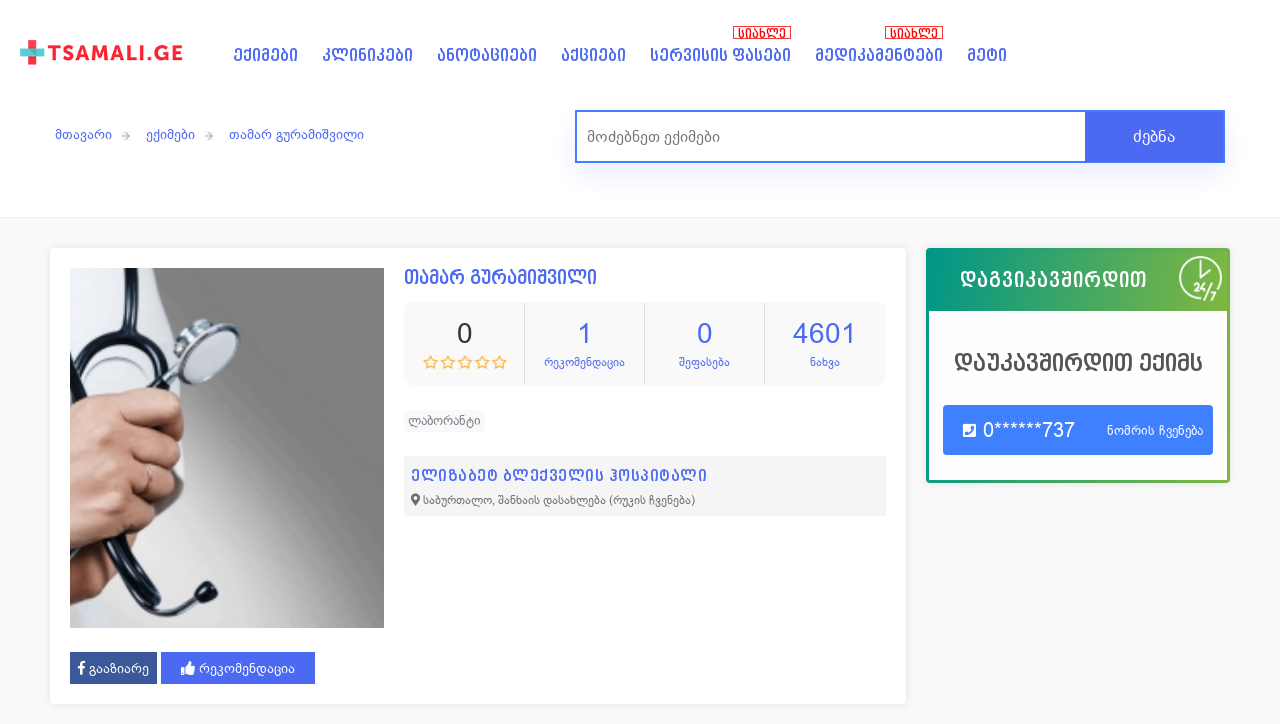

--- FILE ---
content_type: text/html; charset=UTF-8
request_url: https://tsamali.ge/eqimi/tamar-guramishvili/laboranti
body_size: 14174
content:
<!DOCTYPE html>
<html lang="ka">
<head>
<meta charset="UTF-8">
<title>თამარ გურამიშვილი, ლაბორანტი - მიღებაზე ჩაწერა</title>
<meta name='viewport' content="width=device-width, initial-scale=1" />
<meta name="description" content="ექიმის სახელი: თამარ გურამიშვილი, ქალაქი: თბილისი, სამუშაო ადგილი: ელიზაბეტ ბლექველის ჰოსპიტალი, მიმართულება: ლაბორანტი" />
<meta property="og:title" content="თამარ გურამიშვილი, ლაბორანტი - მიღებაზე ჩაწერა" />
    <meta name="google-site-verification" content="ykyMYTGX-vcHhfGIQBGWmCPcoGm2z_T3nMjK6Bul0rA" />

<!--    admixer init part-->
<!--    <script src="https://cdn.admixer.net/scripts3/loader2.js" async-->
<!--            data-inv="//inv-nets.admixer.net/"-->
<!--            data-r="single"-->
<!--            data-sender="admixer"-->
<!--            data-bundle="desktop"></script>-->
<!--    <script type="text/javascript">-->
<!--      if( /Android|webOS|iPhone|iPad|iPod|BlackBerry|IEMobile|Opera Mini/i.test(navigator.userAgent) ) {-->
<!--        (window.globalAmlAds = window.globalAmlAds || []).push(function() {-->
<!--          globalAml.defineSlot({z: 'd969f77a-4822-4852-aca1-d23742345f91', ph: 'admixer_d969f77a48224852aca1d23742345f91_zone_111340_sect_53521_site_47350', i: 'inv-nets', s:'64fc4d33-7f2d-49b0-8e06-3a9166bcbe0c', sender: 'admixer'});-->
<!--          globalAml.singleRequest("admixer");});-->
<!--      }-->
<!--      else{-->
<!--        (window.globalAmlAds = window.globalAmlAds || []).push(function() {-->
<!--          globalAml.defineSlot({z: 'd8dd712a-d306-4ebf-af1b-a1a52c993060', ph: 'admixer_d8dd712ad3064ebfaf1ba1a52c993060_zone_111339_sect_53521_site_47350', i: 'inv-nets', s:'64fc4d33-7f2d-49b0-8e06-3a9166bcbe0c', sender: 'admixer'});-->
<!--          globalAml.singleRequest("admixer");});-->
<!---->
<!--      }-->
<!--    </script>-->
<meta property="og:image" content="https://tsamali.ge/uploads/doctors/5576617-8.png" />
<meta property="og:image:width" content="1200" />
<meta property="og:image:height" content="628" />
<meta property="og:site_name" content="TSAMALI.GE" />
<meta property="og:description" content="ექიმის სახელი: თამარ გურამიშვილი, ქალაქი: თბილისი, სამუშაო ადგილი: ელიზაბეტ ბლექველის ჰოსპიტალი, მიმართულება: ლაბორანტი" />
<meta property="og:type" content="website" />
<meta property="og:url" content="https://tsamali.ge/eqimi/tamar-guramishvili/laboranti"/>
<meta name="theme-color" content="#f8f9f8">
<link rel="stylesheet" href="/assets/css/main.css?v=8.82" type="text/css" />
<link rel="stylesheet" href="/assets/css/jquery-ui.css" />
<script src="/assets/js/jquery-3.4.1.min.js" ></script>
<meta name="google-site-verification" content="Mjvxsn0xAO1gC4u_r7ZSKuhth_2-s7OSG29Pini7xjU" />

<!-- Google Tag Manager -->
<script>(function(w,d,s,l,i){w[l]=w[l]||[];w[l].push({'gtm.start':
new Date().getTime(),event:'gtm.js'});var f=d.getElementsByTagName(s)[0],
j=d.createElement(s),dl=l!='dataLayer'?'&l='+l:'';j.async=true;j.src=
'https://www.googletagmanager.com/gtm.js?id='+i+dl;f.parentNode.insertBefore(j,f);
})(window,document,'script','dataLayer','GTM-KP3P448');</script>
<!-- End Google Tag Manager -->
<!-- Google Tag Manager (noscript) -->
<noscript><iframe src="https://www.googletagmanager.com/ns.html?id=GTM-KP3P448"
height="0" width="0" style="display:none;visibility:hidden"></iframe></noscript>
<!-- End Google Tag Manager (noscript) -->

 <!-- Facebook Pixel Code -->
<script>
  !function(f,b,e,v,n,t,s)
  {if(f.fbq)return;n=f.fbq=function(){n.callMethod?
  n.callMethod.apply(n,arguments):n.queue.push(arguments)};
  if(!f._fbq)f._fbq=n;n.push=n;n.loaded=!0;n.version='2.0';
  n.queue=[];t=b.createElement(e);t.async=!0;
  t.src=v;s=b.getElementsByTagName(e)[0];
  s.parentNode.insertBefore(t,s)}(window, document,'script',
  'https://connect.facebook.net/en_US/fbevents.js');
  fbq('init', '1534304783448166');
  fbq('track', 'PageView');
</script>
<noscript><img height="1" width="1" alt="fb" style="display:none"src="https://www.facebook.com/tr?id=1534304783448166&ev=PageView&noscript=1"/></noscript>


<style>
    /* Popup box BEGIN */
    .hover_bkgr_fricc{
        background:rgba(0,0,0,.4);
        cursor:pointer;
        display:none;
        height:100%;
        position:fixed;
        text-align:center;
        top:0;
        width:100%;
        z-index:10000;
    }
    .hover_bkgr_fricc .helper{
        display:inline-block;
        height:100%;
        vertical-align:middle;
    }
    .hover_bkgr_fricc > div {
        background-color: #fff;
        box-shadow: 10px 10px 60px #555;
        display: inline-block;
        height: auto;
        vertical-align: middle;
        position: relative;
        border-radius: 8px;
        padding: 15px 5%;
        margin-top: 50px;

    }

    .trigger_popup_fricc {
        cursor: pointer;
        font-size: 20px;
        margin: 20px;
        display: inline-block;
        font-weight: bold;
    }
    /* Popup box END */
</style>

</head>

<body>
	<div class="header hide_print insideheader">
	<div class="header_box">
	<div class="header_top">
			<a href="/" class="logocontainer"><img src="/img/logo_small_2.png" alt="logo" class="logo"></a>
		<a class="mob_menu onlyMob right" id="hideshowfollow">☰</a>
		<div class="header_menu">
					<ul>
				<li><a href="/doctors">ექიმები</a></li>
				<li><a href="/clinics">კლინიკები</a></li>
				<li><a href="/annotations">ანოტაციები </a></li>
				<li><a href="/sales">აქციები</a></li>
				<li class="noteme">
					<a href="/servisebi">სერვისის ფასები </a>
					<span class="notify-bubble object">სიახლე</span>
				</li>
				<li class="noteme"><a href="/medikamentebi">მედიკამენტები
					<span class="notify-bubble object">სიახლე</span>
					</a>
				</li>
				<li class="menu_more hide_mob">
					<a href="#" class="meti">მეტი</a>
					<ul>

						<li><a href="/sazgvargaret-mkurnaloba">საზღვარგარეთ მკურნალობა</a></li>
						<li><a href="/forum">ფორუმი</a></li>
						<li><a href="/daavadebebi">დაავადებები</a></li>
						<li><a href="/blog">ბლოგი</a></li>
						<li><a href="/videos">ვიდეოები</a></li>
					</ul>
				</li>
				<li class="hide_browser"><a href="/forum">ფორუმი</a></li>
				<li class="hide_browser"><a href="/daavadebebi">დაავადებები</a></li>
				<li class="hide_browser"><a href="/blog">ბლოგი</a></li>
				<li class="hide_browser"><a href="/videos">ვიდეოები</a></li>
				<li class="hide_browser"><a href="/sazgvargaret-mkurnaloba">საზღვარგარეთ მკურნალობა</a></li>
			</ul>

		</div>
				<div class="header_button" style="display: none;">
			<div class="header_button_text">
				<div class="header_button_text1">დაგვიკავშირდით</div>
				<!--<div class="header_button_text2">032 2 022 123</div>-->
				<div class="header_button_text2">599 18 11 92</div>
			</div>
		</div>
			</div>



<div class="mob_header_menu hide_browser">
	<ul>
		<li>
			<a title="ექიმები" href="/doctors"><i class="stats_ico1"></i><span>ექიმები</span></a>
		</li>
		<li>
			<a title="კლინიკები" href="/clinics"><i class="stats_ico2"></i><span>კლინიკები</span></a>
		</li>
		<li class="main_wamlebi">
			<a href="" title="წამლები" class="wamlebi"><i class="stats_ico4"></i><span>წამლები</span></a>
			<ul class="sub_wamlebi">
				<li>
					<a title="წამლები" href="/medikamentebi"><i class="stats_ico4"></i><span>ფასები</span></a>
				</li>
				<li>
					<a title="ანოტაციები" href="/annotations"><i class="stats_ico4"></i><span>ანოტაციები</span></a>
				</li>
			</ul>
		</li>
		<li>
			<a title="სამედიცინო სერვისები" href="/servisebi"><i class="stats_ico3"></i><span>სერვისები</span></a>
		</li>
		<li>
			<a title="აქციები" href="/sales"><i class="stats_ico5"></i><span>აქციები</span></a>
		</li>
	</ul>
</div>
  <div class="clear"></div>
  <script>
  $(".main_wamlebi").click(function(){
	  $(this).find("ul").toggle();
  });

  $(".mob_header_menu a").click(function(){
	var name = $(this).find("span").html();
	gtag('event', 'menu_click', {
	  'event_label': name,
	  'event_category': 'მენიუს კლიკი - '+name
	});
	});
  </script>

        <!-- POPUP ADS -->

                
        <script>
            window.addEventListener('load', (event) => {
                setTimeout(function() { $(".hover_bkgr_fricc").show();
                    setTimeout(function() { $(".hover_bkgr_fricc").fadeOut(); }, 5000);
                }, 3000);

            });
          //  setTimeout(function() { $(".hover_bkgr_fricc").fadeOut(); }, 5000);


        </script>
        <!-- END popup ADS -->
<div class="header_search hide_mob">
      <div class="header_search_inside">
      <div class="page_links_insider hide_print">
         <a href='/' class='page_link'>მთავარი</a><a href='/doctors' class='page_link'>ექიმები</a><a href='#' class='page_link'>თამარ გურამიშვილი</a>      </div>
            <div class="header_search_box search_insider">
         <form id="search" name="search" action="/search/" method="get" >
		
                       
			<input type='hidden' value='doctors' name='category'></input>
                        <input type="text" name="q" id="element" class="search_input " placeholder="მოძებნეთ ექიმები" autocomplete="off" required />
            <button  class="search_button">ძებნა</button>
            <div id="success" class="search_result"></div>
         </form>
      </div>
       
   </div>
   </div></div>
</div>


<script src="/assets/js/gijgo.min.js" type="text/javascript"></script>
<link href="https://unpkg.com/gijgo@1.9.11/css/gijgo.min.css" rel="stylesheet" type="text/css"/>
<style>
    .only__desktop {
        display: block;
    }

    .only__mobile {
        display: none;
    }


    @media only screen and (max-width: 500px) {
        .only__desktop {
            display: none;
        }

        .only__mobile {
            display: block;
        }
    }
</style>

<div style="margin-bottom: 20px" class="only__mobile">
    <div id='admixer_bed8ddcfb6d14a86b8bafe15edfe279a_zone_77492_sect_28116_site_22751' data-sender='admixer'></div>

    <script type='text/javascript'>
      (window.globalAmlAds = window.globalAmlAds || []).push(function () {
        globalAml.display('admixer_bed8ddcfb6d14a86b8bafe15edfe279a_zone_77492_sect_28116_site_22751');
      });
    </script>
</div>
<div class="content doctors">


    <div class="full_content">
        <div class="equal-childs">
            <div class="full_content_r boxshadow">
                <div class="full_l_box">
                                            <div style="background:url(https://tsamali.ge/uploads/doctors/thumbs/5576617-8.png) no-repeat;" class="doctor_a_bg"></div>
                                            <!-- share -->
                    <div class="item_rank_top hide_browser" style="float:none;">
                        <div class="item_rank_text left">0</div>
                        <div class="item_rank_div left">
                            <div class="item_rank_star"
                                 style="width:0%;background: url(https://tsamali.ge/assets/images/yellow_stars_full.png) no-repeat;"></div>
                        </div>

                    </div>
                    <div class="clear"></div>
                    <div class="shareDiv hide_mob">
                        <a href="https://www.facebook.com/sharer/sharer.php?u=https://tsamali.ge/eqimi/tamar-guramishvili/laboranti"
                           onclick="window.open(this.href, 'child', 'scrollbars,width=650,height=300'); return false"
                           class="sharebut sharefb" target="_blank"><i class="fab fa-facebook-f"></i> გააზიარე</a>
                        <button class="sharebut full_stats_item_vip recomendacia" data-type="doctor"
                                data-id="5576617"><i class="fa fa-thumbs-up rec_ico"></i> რეკომენდაცია
                        </button>

                    </div>
                    <!-- share -->

                </div>
                <div class="full_r_left">
                    <h1 class="doctor_item_title">თამარ გურამიშვილი </h1>
                    <div class="mob_stat_right hide_browser">
                        <div class="hide_browser"><span><i
                                        class="far fa-comment-alt"></i> 0</span></div>
                        <div class="hide_browser"><span><i class="far fa-thumbs-up"></i> 1</span>
                        </div>
                        <div class="hide_browser"><span><i class="far fa-eye"></i> 4601</span></div>
                    </div>
                    <div class="full_stats hide_mob">
                        <div class="full_stats_item">
                            <span style="color:#333">0</span>
                            <div class="rec_text">
                                <div class="item_rank" style="float:none;margin-top:0;">
                                    <div class="item_rank_yellow_div left">
                                        <div class="item_rank_star"
                                             style="width:0%;background: url(https://tsamali.ge/assets/images/yellow_stars_full.png) no-repeat;"></div>
                                    </div>
                                </div>
                            </div>
                            <i class="fa fa-star hide_browser" style="color:#ffc107;"></i>
                        </div>
                        <div class="full_stats_item full_stats_item_vip">
                            <span>1</span>
                            <i class="fa fa-thumbs-up rec_ico hide_browser"></i>
                            <div class="rec_text"> რეკომენდაცია</div>
                        </div>
                        <div class="full_stats_item"><span>0</span>შეფასება</div>
                        <div class="full_stats_item"><span>4601</span>ნახვა</div>
                    </div>
                    <div class="full_clinics_item">

                        <div class=" item_time3">

                            <ul style="width:unset">
                                                                        <li><a href="/eqimebi/laboranti">ლაბორანტი</a>
                                        </li>
                                                                </ul>
                            <i class="fa fa-ellipsis-h showMoreMim"></i>
                        </div>
                    </div>

                                    </div>
                <div class="full_clinics">

                    <div class="full_clinics_item">
                        <div class="full_clinics_title1">სამუშაო ადგილი</div>
                        <div class="full_clinics_title2">
                                                                <div class="clinic_link">
                                        <div class="clinic_link_div1"><a
                                                    href="/klinika/elizabet-bleqvelis-hospitali/ginekologia-reproduqtologia">ელიზაბეტ ბლექველის ჰოსპიტალი</a>
                                        </div>
                                        <div class="clinic_link_div2 showMap"><i class="fas fa-map-marker-alt"></i>
                                            <span>საბურთალო, შანხაის დასახლება <span
                                                        class="showmaptext">(რუკის ჩვენება)</span></span>                                         </div>

                                    </div>
                                                            

                        </div>

                        <div class="mapMain" style="display:none">
                            <div id="map"></div>

                            <link rel="stylesheet" href="https://unpkg.com/leaflet@1.4.0/dist/leaflet.css"
                                  integrity="sha512-puBpdR0798OZvTTbP4A8Ix/l+A4dHDD0DGqYW6RQ+9jxkRFclaxxQb/SJAWZfWAkuyeQUytO7+7N4QKrDh+drA=="
                                  crossorigin=""/>

                            <script src="https://unpkg.com/leaflet@1.4.0/dist/leaflet.js"
                                    integrity="sha512-QVftwZFqvtRNi0ZyCtsznlKSWOStnDORoefr1enyq5mVL4tmKB3S/EnC3rRJcxCPavG10IcrVGSmPh6Qw5lwrg=="
                                    crossorigin=""></script>
                        </div>
                    </div>
                    <!--
			   <div class="full_clinics_item">
                  <div class="full_clinics_title1">ქალაქი</div>
                  <div class="full_clinics_title2">თბილისი</div>
               </div>
			   -->
                </div>
            </div>
            <div class="full_content_l ">
                
                        <div class="full_r_right green_box showondesctop">
                            <div id="addnumber">
                                <div class="full_form_title">დაგვიკავშირდით <img src="https://tsamali.ge/img/24.png"
                                                                                 alt="ჩაწერა 24/7" class="ocdatime">
                                </div>
                                <div class="full_form_box">
                                    <p class="dagvi_header">დაუკავშირდით ექიმს</p>
                                    <div class="full_form_box_line">
                                        <p class="full_form_submit shownumber"><i class="fas fa-phone-square"></i> <span
                                                    class="phone_replace"></span><a class="box_show_number">ნომრის
                                                ჩვენება</a></p>
                                    </div>

                                    <script>
                                      function transformEntry(item, type) {
                                        switch (type) {
                                          case 'mail':
                                            var parts = item.split("@"), len = parts[0].length;
                                            return item.replace(/(\w{1})(.*)(\w{1})@(.*)/, '$1******$3@$4')
                                          case 'phone':
                                            return item[0] + "*".repeat(item.length - 4) + item.slice(-3);
                                          default:
                                            throw new Error("Undefined type: " + type);
                                        }
                                        console.log();
                                      }

                                      var phone = "0322143737";
                                      var emaili = " info@joann.ge";
                                      $(".phone_replace").html(transformEntry(phone, "phone"));
                                      $(".mail_raplace").html(transformEntry(emaili, "mail"));
                                      $(".showmail").click(function () {
                                        $(".mail_raplace").html(emaili);
                                        $(".full_form_submit").removeClass("showmail");
                                      });
                                      $(".shownumber").click(function () {
                                        $(".full_form_submit").removeClass("shownumber");
                                        $(".phone_replace").html('<a href="tel:' + phone + '" onclick="countclick()" rel="nofollow"> ' + phone + '</a>');
                                        gtag('event', 'click', {
                                          'event_category': 'ნომერზე კლიკი - კლინიკა',
                                          'event_label': 'სად: თამარ გურამიშვილი - ჩაწერა'
                                        });
                                        countclick();
                                      });
                                    </script>
                                </div>
                            </div>
                        </div>
                        <!-- MOB MENU -->
                                                    <div style="bottom: 20px; background: none !important;" class="mobile_action_menu">
                        <span class="mob_by_z">
                        <a href="tel:0322143737" onclick="countclick()" rel="nofollow"
                           style="width:100%; border-radius:20px; margin:0 auto; font-family: BPG Web Caps; height: 40px; background-color: #32b67a; float:none !important;"><i
                                    class="fas fa-phone"></i> ექიმთან დარეკვა</a>
                        </span>
                            </div>
                                                <!-- END MOB MENU -->
                                    <div class="clear"></div>
            </div>
        </div>
        <div class="clear divider"></div>


        <div class="full_content_r bg-none">
            
            <div style="margin-bottom: 20px;">
                <div id='admixer_a47f5d31648a410a8188626b1d4a05b5_zone_77605_sect_28116_site_22751'
                     data-sender='admixer'></div>

                <script type='text/javascript'>

                  (window.globalAmlAds = window.globalAmlAds || []).push(function () {

                    globalAml.display('admixer_a47f5d31648a410a8188626b1d4a05b5_zone_77605_sect_28116_site_22751');

                  });

                </script>

            </div>

            <div style="margin-bottom: 20px;">
                <div id='admixer_765b6a7a4c374c699b30c04eb3e3b66b_zone_77496_sect_28116_site_22751'
                     data-sender='admixer'></div>

                <script type='text/javascript'>

                  (window.globalAmlAds = window.globalAmlAds || []).push(function () {

                    globalAml.display('admixer_765b6a7a4c374c699b30c04eb3e3b66b_zone_77496_sect_28116_site_22751');

                  });

                </script>
            </div>

            <div id="tabs">
                <ul class='tabs1'>
                    <li><a href='#tabs-1'>შეფასებები</a></li>
                    <li><a href='#tabs-2'>ინფორმაცია</a></li>
                    <li class='hide_mob'><a href='#tabs-3'>კითხვები</a></li>
                    <li><a href='#tabs-4'>ვიდეოები</a></li>
                </ul>
                <div class="full_clinics_review" id="tabs-1">

                    <div class="show_more_box">

                                            </div>
                                            <div style="padding: 30px 15px 5px 15px;text-align: center;color: #000;">ამ ექიმზე შეფასება ჯერ
                            არ არის დამატებული
                            <br/>
                            <br/>
                            <button class="addrev" style="float:none;margin:10px auto;"><i
                                        class="fas fa-plus-circle"></i> დაამატე შეფასება
                            </button>
                            <br/>
                        </div>
                                                            <!-- calke -->
                    <div class="add_review_box boxshadow" id="add_review">
                        <div class="hidereview">
                            <div class="add_review_box_title">შეაფასე ექიმი</div>
                            <div class="clear divider"></div>
                            <form name="rating" id="shefaseba1" action="/shefaseba1">
                                <div class="submit_ranks">
                                    <div class="submit_ranks_item">
                                        <div class="item_rank">
                                            <div class="submit_rank_text stars1_text">პროფესიონალიზმი</div>
                                            <div class='rating-stars text-center'>
                                                <ul id='stars1'>
                                                    <li class='star' data-value='1'><i class='fa fa-star fa-fw'></i>
                                                    </li>
                                                    <li class='star' data-value='2'><i class='fa fa-star fa-fw'></i>
                                                    </li>
                                                    <li class='star' data-value='3'><i class='fa fa-star fa-fw'></i>
                                                    </li>
                                                    <li class='star' data-value='4'><i class='fa fa-star fa-fw'></i>
                                                    </li>
                                                    <li class='star' data-value='5'><i class='fa fa-star fa-fw'></i>
                                                    </li>
                                                </ul>
                                            </div>
                                        </div>
                                    </div>
                                    <div class="submit_ranks_item">
                                        <div class="item_rank">
                                            <div class="submit_rank_text stars2_text">სისუფთავე</div>
                                            <div class='rating-stars text-center'>
                                                <ul id='stars2'>
                                                    <li class='star' data-value='1'><i class='fa fa-star fa-fw'></i>
                                                    </li>
                                                    <li class='star' data-value='2'><i class='fa fa-star fa-fw'></i>
                                                    </li>
                                                    <li class='star' data-value='3'><i class='fa fa-star fa-fw'></i>
                                                    </li>
                                                    <li class='star' data-value='4'><i class='fa fa-star fa-fw'></i>
                                                    </li>
                                                    <li class='star' data-value='5'><i class='fa fa-star fa-fw'></i>
                                                    </li>
                                                </ul>
                                            </div>
                                        </div>
                                    </div>
                                    <div class="submit_ranks_item">
                                        <div class="item_rank">
                                            <div class="submit_rank_text stars3_text">ეთიკა</div>
                                            <div class='rating-stars text-center'>
                                                <ul id='stars3'>
                                                    <li class='star' data-value='1'><i class='fa fa-star fa-fw'></i>
                                                    </li>
                                                    <li class='star' data-value='2'><i class='fa fa-star fa-fw'></i>
                                                    </li>
                                                    <li class='star' data-value='3'><i class='fa fa-star fa-fw'></i>
                                                    </li>
                                                    <li class='star' data-value='4'><i class='fa fa-star fa-fw'></i>
                                                    </li>
                                                    <li class='star' data-value='5'><i class='fa fa-star fa-fw'></i>
                                                    </li>
                                                </ul>
                                            </div>
                                        </div>
                                    </div>
                                </div>
                                <div class="clear"></div>
                                <input type="hidden" name="stars1_input" id="stars1_input">
                                <input type="hidden" name="stars2_input" id="stars2_input">
                                <input type="hidden" name="stars3_input" id="stars3_input">
                                <input class="submit_rank_input input2" type="text" id="commenter_name"
                                       name="commenter_name" placeholder="სახელი გვარი">
                                <input class="submit_rank_input input2" style="margin:0" type="text"
                                       id="commenter_phone" name="commenter_phone" placeholder="ტელეფონი">
                                <div class="clear"></div>
                                <textarea class="submit_rank_input1 padding10" id="commenter_comment"
                                          name="commenter_comment"
                                          placeholder="გთხოვთ შეფასება დაწეროთ დეტალურად და ობიექტურად"></textarea>
                                <input type="hidden" id="rating_id" name="rating_id" value="5576617">
                                <input type="submit" class="submit_rank_submit" id="submit_order2" value="დამატება">
                            </form>
                        </div>
                        <div class="rating_message">
                            <div class='rating_success'>
                                <h1>ექიმის შეფასება წარმატებით დასრულდა</h1>
                                <h1>თქვენი შეფასება გამოქვეყნდება ადმინისტრაციის გადამოწმების შემდეგ</h1>
                                <h1 class="sharetext">გთხოვთ ასევე გააზიაროთ ექიმის პროფილი:</h1> <a
                                        href="https://www.facebook.com/sharer/sharer.php?u=https://tsamali.ge/eqimi/tamar-guramishvili/laboranti"
                                        onclick="window.open(this.href, 'child', 'scrollbars,width=650,height=300'); return false"
                                        target="_blank"><i class="fab fa-facebook-f"></i> გააზიარე</a>
                            </div>
                        </div>
                    </div>
                    <!-- calke -->
                </div>
                <div class="full_clinics_review" id="tabs-2">
                                            <div class="full_descr" style="margin-top:0;">1</div>
                                    </div>

                <div class="full_clinics_review" id="tabs-3">

                    <div class="show_more_box">

                                            </div>

                    
                        <div style="padding: 30px 15px 5px 15px;text-align: center;color: #000;">ამ ექიმზე კითხვები ჯერ
                            არ არის დამატებული
                        </div><br/>
                                                            <div class="doctor_add_rewiev add_question_box ">
                        <div class="add_review_box_title" style="margin-bottom:10px;">დაუსვი კითხვა ექიმს</div>
                        <form name="faq" id="qform" action="/forum">
                            <div class="faq_class1">

                                <input name="name" id="question-name" placeholder="სახელი და გვარი"
                                       class="submit_rank_input input2" type="text" required/>

                                <input name="email" id="question-email" class="submit_rank_input input2"
                                       placeholder="ელ-ფოსტა ან ტელეფონი" type="text" required/>

                                <input name="dr_id" id="dr_id" type="hidden" value="5576617"/>

                                <div class="wpqa_textarea wpqa_textarea_p">
                                    <textarea name="comment" id="question-text" class="submit_rank_input1"
                                              aria-required="true" cols="58" rows="8" required
                                              placeholder="დაწერეთ კითხვის შესახებ დეტალურად."></textarea>
                                </div>
                                <p>

                                    <input type="checkbox" id="anonymously_question" class="ask_anonymously"
                                           name="anonymously_question"/>
                                    <label for="anonymously_question">კითხვა ანონიმურად</label>
                                </p>
                                <p>
                                    <input type="checkbox" id="remember_answer" class="remember_answer"
                                           name="remember_answer" checked/>
                                    <label for="remember_answer">მსურს მივიღო შეტყობინება განახლების შესახებ</label>
                                </p>
                                <p class="form-submit">
                                    <button type="submit" class="submit_rank_submit addquest">კითხვის გამოქვეყნება
                                    </button>
                                    <span class="load_span">
							<span class="loader_2"></span>
							</span></p>
                            </div>
                        </form>
                        <script>
                          $("#qform").submit(function (event) {
                            var dr_id = $("#dr_id").val();
                            var name = $("#question-name").val();
                            var number = $("#question-email").val();
                            var text = $("#question-text").val();
                            var anonymously = $('input[name="anonymously_question"]:checked').serialize();
                            var remember = $('input[name="remember_answer"]:checked').serialize();

                            $.post("/include/forum_get.php?id=3", {
                              dr_id: dr_id,
                              name: name,
                              number: number,
                              text: text,
                              anonymously: anonymously,
                              remember: remember
                            })
                                .done(function (data) {
                                  console.log(data);
                                  $(".question_message").show();
                                  $("#qform").hide();
                                  $(".add_review_box_title").hide();


                                });
                            event.preventDefault();
                          });
                        </script>

                        <div class="question_message" style="display:none">
                            <div class='question_success'>
                                <h1>კითხვა წარმატებით დაემატა</h1>

                            </div>
                        </div>
                    </div>
                </div>
                <script>

                  $(document).ready(function () {
                    $(".moreBoxQues").slice(0, 3).show(), 0 != $(".blogBox:hidden").length && $("#loadMoreQues").show(), $("#loadMoreQues").on("click", function (e) {
                      e.preventDefault(), $(".moreBoxQues:hidden").slice(0, 6).slideDown(), 0 == $(".moreBoxQues:hidden").length && $("#loadMoreQues").fadeOut("slow")
                    })
                  })
                  $(document).ready(function () {
                    $('.play-video').on('click', function (ev) {
                      videoId = $(this).data("id");
                      //$("#ytplayer")[0].src += "&autoplay=1";;
                      $("#ytplayer").attr("src", "https://www.youtube.com/embed/" + videoId + "?rel=0&autoplay=1");
                      console.log($("#ytplayer")[0].src);

                      $('.play-video').removeClass("video-active");
                      $(this).addClass("video-active");
                      ev.preventDefault();

                    });
                  });
                </script>
                <div class="full_clinics_review" id="tabs-4">
                    <div style="padding:20px;">ინფორმაცია არ არის დამატებული</div>                </div>

            </div>

        </div>

        <div class="full_content_l">
            <div class="full_sales">
                
                <!--  სიახლეები-->
                <div class="full_sales_title"><a href="https://tsamali.ge/blog">სიახლეები</a></div>

                <div class="clear" style="margin-top:10px;"></div>
                <div>
                    <div id='admixer_3c73c932982e476bb6811c219f52830f_zone_77495_sect_28116_site_22751'
                         data-sender='admixer'></div>

                    <script type='text/javascript'>

                      (window.globalAmlAds = window.globalAmlAds || []).push(function () {

                        globalAml.display('admixer_3c73c932982e476bb6811c219f52830f_zone_77495_sect_28116_site_22751');

                      });

                    </script>
                </div>
                <div class="clear" style="margin-top:10px;"></div>


                <div class="ant_banners">
                                            <div class="top_sale_item">
                            <a href="/blogi/niu-hospitalsi-pacientebze-zrunvis-10-wlistavs-agnishnavs"><img src="https://tsamali.ge/uploads/blog/thumbs/669-3.png"
                                                                            alt="„ნიუ ჰოსპიტალსი“ პაციენტებზე ზრუნვის 10 წლისთავს აღნიშნავს">
                                <div class="top_sale_item_title">„ნიუ ჰოსპიტალსი“ პაციენტებზე ზრუნვის 10 წლისთავს აღნიშნავს</div>
                            </a>
                        </div>
                                            <div class="top_sale_item">
                            <a href="/blogi/5-rcheva-shvebulebamde"><img src="https://tsamali.ge/uploads/blog/thumbs/687-9.png"
                                                                            alt="5 რჩევა შვებულებამდე">
                                <div class="top_sale_item_title">5 რჩევა შვებულებამდე</div>
                            </a>
                        </div>
                                            <div class="top_sale_item">
                            <a href="/blogi/aterosklerozi-da-misi-prevencia"><img src="https://tsamali.ge/uploads/blog/thumbs/700-5.png"
                                                                            alt="ათეროსკლეროზი და მისი პრევენცია">
                                <div class="top_sale_item_title">ათეროსკლეროზი და მისი პრევენცია</div>
                            </a>
                        </div>
                                    </div>
                <!--  სიახლეები-->

            </div>
        </div>
        <div class="clear"></div>
        <div class="top50">
            <div class="content_title padding10">მსგავსი ექიმები</div>
            <div class="clear"></div>
            <div class="story owl-carousel owl-theme">
                
                    <div class="story-item item" style="background-image:url('https://tsamali.ge/uploads/doctors/thumbs/5577024-9.png');"><a
                                href="/eqimi/liana-mentetashvili/laboranti">ლიანა მენთეთაშვილი</a>
                    </div>
                
                    <div class="story-item item" style="background-image:url('https://tsamali.ge/uploads/doctors/thumbs/5557051-2.png');"><a
                                href="/eqimi/tako-gorjoladze/laboranti">თაკო გორჯოლაძე</a>
                    </div>
                
                    <div class="story-item item" style="background-image:url('https://tsamali.ge/uploads/doctors/thumbs/1372-3.png');"><a
                                href="/eqimi/manana-gadaeva/laboranti">მანანა გადაევა</a>
                    </div>
                
                    <div class="story-item item" style="background-image:url('https://tsamali.ge/uploads/doctors/thumbs/5579131-8.png');"><a
                                href="/eqimi/eka-lomitashvili/laboranti">ეკა ლომიტაშვილი</a>
                    </div>
                
                    <div class="story-item item" style="background-image:url('https://tsamali.ge/uploads/doctors/thumbs/5556630-8.jpg');"><a
                                href="/eqimi/tamar-jojishvili/laboranti">თამარ ჯოჯიშვილი</a>
                    </div>
                
                    <div class="story-item item" style="background-image:url('https://tsamali.ge/uploads/doctors/thumbs/5576679-4.png');"><a
                                href="/eqimi/nino-gegelia/laboranti">ნინო გეგელია</a>
                    </div>
                
                    <div class="story-item item" style="background-image:url('https://tsamali.ge/uploads/doctors/thumbs/5576650-9.png');"><a
                                href="/eqimi/lali-goginashvili/endokrinologi">ლალი გოგინაშვილი</a>
                    </div>
                
                    <div class="story-item item" style="background-image:url('https://tsamali.ge/uploads/doctors/thumbs/5576704-5.png');"><a
                                href="/eqimi/tiniko-gvazava/laboranti">თინიკო გვაზავა</a>
                    </div>
                
                    <div class="story-item item" style="background-image:url('https://tsamali.ge/uploads/doctors/thumbs/5577930-7.png');"><a
                                href="/eqimi/nino-maisuradze-1/laboranti">ნინო მაისურაძე </a>
                    </div>
                
                    <div class="story-item item" style="background-image:url('https://tsamali.ge/uploads/doctors/thumbs/5577025-1.png');"><a
                                href="/eqimi/tamila-kekelidze/laboranti">თამილა კეკელიძე</a>
                    </div>
                
                    <div class="story-item item" style="background-image:url('https://tsamali.ge/uploads/doctors/thumbs/5556237-5.png');"><a
                                href="/eqimi/ekaterine-sologashvili/laboranti">ეკატერინე სოლოღაშვილი</a>
                    </div>
                
                    <div class="story-item item" style="background-image:url('https://tsamali.ge/uploads/doctors/thumbs/5555775-4.png');"><a
                                href="/eqimi/maia-xucishvili/laboranti">მაია ხუციშვილი</a>
                    </div>
                            </div>
            <script>
              $(document).ready(function () {
                $('.story').owlCarousel({
                  center: false,
                  items: 3,
                  loop: true,
                  margin: 5,
                  stagePadding: 15,
                  responsiveClass: true,
                  responsive: {
                    0: {
                      items: 3,
                      nav: false
                    },
                    600: {
                      items: 3,
                      nav: false
                    },
                    1000: {
                      items: 6,
                      margin: 10,
                      nav: true,
                      loop: false
                    }
                  }

                });
              });


            </script>


        </div>
    </div>
    <div class="clear"></div>
</div>
<script>

  $(".showMap").click(function () {
    $('.mapMain').toggle();
    $(".showmaptext").toggleText('(რუკის ჩვენება)', '(რუკის დამალვა)');
    initMap();
  });

  function initMap() {
    var mymap = L.map('map').setView([41.782543,44.7775537], 13);

    // icon
    var greenIcon = L.icon({
      iconUrl: 'https://tsamali.ge/img/saxalxo_aftiaqi_marker.png',
      iconSize: [75, 50], // size of the icon
      iconAnchor: [54, 49], // point of the icon which will correspond to marker's location
      popupAnchor: [-3, -49]
    });

    var defaultIcon = L.icon({
      iconUrl: 'https://tsamali.ge/img/002-gps-1.png',

      iconSize: [50, 50], // size of the icon
      popupAnchor: [-10, -50],
      iconAnchor: [34, 49], // point of the icon which will correspond to marker's location

    });
    // icon
    L.tileLayer('https://api.tiles.mapbox.com/v4/{id}/{z}/{x}/{y}.png?access_token=pk.eyJ1IjoibWFwYm94IiwiYSI6ImNpejY4NXVycTA2emYycXBndHRqcmZ3N3gifQ.rJcFIG214AriISLbB6B5aw', {
      maxZoom: 18,
      id: 'mapbox.streets'
    }).addTo(mymap);
      L.marker([41.782543, 44.7775537]).addTo(mymap).bindPopup('<div><h1>ჯო ენის სამედიცინო ცენტრი</h1><p>ლუბლიანას ქ N 35</p></div>');  }

</script>
<script>

</script>
<script type="application/ld+json">
   {
     "@context": "http://schema.org",
     "@type": "Person",
     "address": {
       "@type": "PostalAddress",
       "addressLocality": "Tbilisi, Georgia",
       "addressRegion": "GE",
       "postalCode": "0100",
       "streetAddress": "ი. ჭავჭავაძის გამზ. N33    "
     },
     "email": "mailto:info@tsamali.ge",
     "image": "https://tsamali.ge/uploads/doctors/thumbs/5576617-8.png",
     "jobTitle": "ლაბორანტი",
     "name": "თამარ გურამიშვილი",
     "memberOf": "ს. ხეჩინაშვილის სახელობის საუნივერსიტეტო კლინიკა ",
     "nationality": "Georgian",
     "telephone": "+995 599 181 192",
     "url": "https://tsamali.ge/eqimi/tamar-guramishvili/laboranti"
   }

</script>
<style>
    #addnumber {
        background: #fefefe;
        color: #fff;
        margin: 0;
        padding: 0
    }

    #addnumber .form-control {
        background-color: #fff;
        border-radius: 4px;
        border: none;
        height: 40px;
        -webkit-box-shadow: none;
        box-shadow: none;
        color: #3e485c;
        font-size: 14px;
        max-width: 100%;
        border: 1px solid #ccc;
        padding: 10px
    }

    .succestext {
        display: none;
    }

    .showondesctop {
        display: none;
    }

    .dagvi_header {
        padding: 15px 0 20px 0;
        text-align: center;
        font-family: bpg web caps;
        font-weight: normal;
        font-size: 20px;
    }

    .mob_by_z {
        background: #d2d2d2ad;
        padding: 5px;
        display: block;
        width: 80%;
        margin: 0 auto;
        border-radius: 25px;
    }

    .box_show_number, .box_show_mail {
        color: white;
        font-size: 13px;
        font-family: bpg ingiri;
        float: right;
        display: block;
        width: 53px;
        line-height: 17px;
        flex: 1;
        text-align: right;
    }

    .green_box .full_form_submit {
        font-size: 18px;
        line-height: 23px;
        padding: 5px;
        width: 100%;
        display: flex;
        align-items: center;
        background-repeat: no-repeat;
        margin-top: 10px;
        background-color: #3f80ff;
        border-radius: 4px;
        color: #fff;
        cursor: pointer;
        margin-bottom: 15px;
        padding-left: 20px;
        min-height: 50px;
        position: relative;
        padding-right: 10px;
    }

    .green_box .full_form_submit span {
        line-height: 33px;
        font-size: 20px;
        margin: 0;
        padding: 0;
        vertical-align: top;
        font-family: bpg ingiri;
    }

    .green_box .full_form_submit i {
        width: 20px;
        line-height: 33px;
        font-size: 15px

    }

    @media screen and (min-width: 993px) {
        .showondesctop {
            display: block;
        }
    }

</style>
<script>
  function addNum() {
    var num = document.getElementById('numb').value;
    $(".addnum").hide();
    $(".succestext").fadeIn();
    // var hide = document.getElementsByClassName('succestext');
    // var showsuc = document.getElementsByClassName('addnum');
    if (num !== '') {
      $.ajax({
        url: '/include/addnumber.php',
        type: 'POST',
        data: {
          type: 'doctor',
          action: 'addclick',
          id: '5576617',
          number: num,
          name: 'თამარ გურამიშვილი',
        }
      });
    } else {
      alert('გთხოვთ შეიყვანოთ ნომერი!')
    }
  }

  function reqNum() {
    $(".addnum").hide();
    $(".succestext").fadeIn();
    $.ajax({
      url: '/include/add_number_request.php',
      type: 'POST',
      data: {
        type: 'doctor',
        id: '5576617',
      }
    });
  }

  function countclick() {
    $.ajax({
      url: '/include/addnumber.php',
      type: 'POST',
      data: {
        type: 'doctor',
        action: 'addclick',
        id: '5576617',
      }
    });
  }

  function nomeriClick() {
    gtag('event', 'click', {
      'event_category': 'ნომერზე კლიკი - ექიმი',
      'event_label': 'სად: თამარ გურამიშვილი - ჩაწერა'
    });
  }

  $('#datepicker').datepicker({
    format: 'yyyy-mm-dd', });
</script>
<style>
    .only__desktop{
        display: block;
    }

    .only__mobile{
        display: none;
    }


    @media only screen and (max-width: 500px){
        .only__desktop{
            display: none;
        }

        .only__mobile{
            display: block;
        }
    }
</style>


<!--<div style="margin-bottom: 20px" class="only__desktop">-->
<!--    <div id='admixer_d8dd712ad3064ebfaf1ba1a52c993060_zone_111339_sect_53521_site_47350' data-sender='admixer'></div>-->
<!--    <script type='text/javascript'>-->
<!--      (window.globalAmlAds = window.globalAmlAds || []).push(function() {-->
<!--        globalAml.display('admixer_d8dd712ad3064ebfaf1ba1a52c993060_zone_111339_sect_53521_site_47350');-->
<!--      });-->
<!--    </script>-->
<!--</div>-->
<!---->
<!--<div style="margin-bottom: 20px" class="only__mobile">-->
<!--    <div id='admixer_d969f77a48224852aca1d23742345f91_zone_111340_sect_53521_site_47350' data-sender='admixer'></div>-->
<!--    <script type='text/javascript'>-->
<!--      (window.globalAmlAds = window.globalAmlAds || []).push(function() {-->
<!--        globalAml.display('admixer_d969f77a48224852aca1d23742345f91_zone_111340_sect_53521_site_47350');-->
<!--      });-->
<!--    </script>-->
<!--</div>-->

<div class="footer hide_print">
   <div class="footer_box">
      <div class="footer_box1">
         <div class="footerUlHeader">
            <img src="/img/logo_small.png" alt="logo small" style="width:140px"/>
         </div>
         <ul  class="footerUl">
            <li><a href="/about">ჩვენს შესახებ</a></li>
            <li><a href="#">პარტნიორები</a></li>
            <li><a href="/doctor_admin">ექიმებისთვის</a></li>
            <li><a href="/clinic_admin">კლინიკებისთვის</a></li>
            <li><a href="/med_admin">აფთიაქებისთვის</a></li>
            <li><a href="/reklama">რეკლამა საიტზე</a></li>
         </ul>
      </div>
      <div class="footer_box1">
         <div class="footerUlHeader ">
            <h4 class="mob_vis">პაციენტებისთვის</h4>
         </div>
         <ul class="footerUl">
            <li><a href="/doctors">ექიმები</a></li>
            <li><a href="/clinics">კლინიკები</a></li>
            <li><a href="/annotations">ანოტაციები</a></li>
            <li><a href="/blog">ბლოგი</a></li>
            <li style="display: none;"><a href="/eqimtan-chawera">ექიმთან ჩაწერა</a></li>
            <li><a href="/media">მედია</a></li>
         </ul>
      </div>
      <div class="footer_box2">
         <div class="footerUlHeader ">
            <h4>დაგვიკავშირდით</h4>
         </div>
         <ul class="footerUl">
             <!--
            <li class="footerUlLiContact">
               <div class="footer_button_text1">24/7 უფასო ცხელი ხაზი</div>
               <div class="footer_button_text2"><i class="fa fa-phone"></i> <a href="tel:599181192" rel="nofollow">599 18 11 92</a></div>
               <br/>
            </li>
             -->
            <li class="footerUlLiContact ullisoc">
               <table class="socialLinks">
                  <tbody>
                     <tr>
                        <td><a href="https://www.facebook.com/Tsamali.GE/" target="_blank" rel="noopener"><img src="/img/facebook.png" alt="facebook"></a></td>
                        <td><a href="https://www.youtube.com/channel/UCJBcsXMkGopENY-VSo1OwTg" target="_blank"><img src="/img/youtube.png" alt="youtube" rel="noopener"></a></td>
                        <td><a href="http://www.myvideo.ge/tsamaliGE" target="_blank"><img src="/img/myvideo.png" alt="myvideo" rel="noopener"></a></td>
                     </tr>
                  </tbody>
               </table>
               <div class="footer_button_text2 emaill"> info@tsamali.ge</div>
            </li>
            <li style="width: 100%; float: left;">
               <br/>
               <p>სამედიცინო პორტალი tsamali.ge არის უდიდესი ბაზის მქონე უფასო ონლაინ-სერვისი, სადაც ნებისმიერ ადამიანს შეუძლია მოიძიოს ინფორმაცია სასურველი სამედიცინო დაწესებულების და ექიმის შესახებ.</p>
            </li>
         </ul>
      </div>
   </div>
   <div class="copy content" style="">
	   <div class="cpleft">© 2010-2025 tsamali.ge, ყველა უფლება დაცულია.</div>
	   <div class="cpright">Developed by Pulsar Digital,  Property of "Digital Solutions" LLC</div>
   </div>
</div>
<!-- Load Facebook SDK for JavaScript -->
<div id="fb-root" class="hide_print"></div>
<!--
<link rel="stylesheet" href="/assets/css/ka_feedback.css?v=8.82" type="text/css" />
<script src="/assets/js/jquery.feedback.js?v=8.82"></script>
-->
	<link rel="stylesheet" href="https://use.fontawesome.com/releases/v5.3.1/css/all.css" >
	

<!-- End Facebook Pixel Code -->
<script async src="https://www.googletagmanager.com/gtag/js?id=UA-21734180-1"></script>
<script>
  window.dataLayer = window.dataLayer || [];
  function gtag(){dataLayer.push(arguments);}
  gtag('js', new Date());

  gtag('config', 'UA-21734180-1');


</script>
<script type="application/ld+json">
	{
		"@context": "http://schema.org",
		"@id": "https://tsamali.ge/#website",
		"@type": "WebSite",
		"url": "https://tsamali.ge/",
		"name": "Tsamali",
		"potentialAction": {
			"@type": "SearchAction",
			"target": "https://tsamali.ge/search/{search_term_string}?src=mc_google",
			"query-input": "required name=search_term_string"
		}
	}
</script>

<script type="application/ld+json">
	{
		"@context": "http://schema.org",
		"@id": "https://tsamali.ge/#webpage",
		"@type": "WebPage",
		"url": "https://tsamali.ge/",
		"name": "Tsamali"
	}
</script>

<div id="call-button" class="BOTTOM-RIGHT call-animated">
	<div class="call-button-wrapper actionShow">
		<div class="call-button-border-inner"></div>
		<div class="call-button-border-outer"></div>
		<div class="call-button-text call-animated">                 <span class="call-button-center-text">უფასო ზარი</span>             </div>
		<div class="call-button-phone call-animated button-icon">
			<svg xmlns="http://www.w3.org/2000/svg" width="40" height="40" viewBox="0 0 28 28">
				<path fill="#ffffff" id="_1" data-name="1" class="svg-callback-button" d="M21.223,41.106c0.844-1.83,3.94-3.9,4.076-4a2.454,2.454,0,0,1,1.215-.419h0a1.516,1.516,0,0,1,1.4.736,15.7,15.7,0,0,0,1.23,1.3,2.2,2.2,0,0,0,1.5.439A2.3,2.3,0,0,0,32,38.318l5.014-5.64a2.1,2.1,0,0,0,.173-2.983,15.363,15.363,0,0,0-1.352-1.171,1.559,1.559,0,0,1-.739-0.913,2.416,2.416,0,0,1,.229-1.774c0.073-.143,1.818-3.513,3.508-4.533a2.191,2.191,0,0,1,1.038-.314h0a2.184,2.184,0,0,1,1.613.616l1.2,1.15c3.5,3.356,3.043,7.723-1.319,12.629l-6.419,7.221C32.435,45.427,30,46.905,27.7,47h0a6.429,6.429,0,0,1-4.771-2.024l-1.2-1.15A2.383,2.383,0,0,1,21.223,41.106Z" transform="translate(-19 -20)"></path>
			</svg>
		</div>
	</div>
</div>

<div class="callback">
<span class="callbackclose"><i class="fas fa-window-close"></i></span>
<div class="callinfo">
	<h1>გსურთ გადმოგირეკოთ? </h1>
	<label for="phone">გთხოვთ მიუთითოთ თქვენი ნომერი</label>
	<div class="telicon">
	 <i class="icon fas fa-phone"></i>
	<input type="tel" id="phone" name="phone" class="input-field submit_rank_input"
		   pattern="[0-9]{3}[0-9]{3}[0-9]{3}"
		   required autocomplete="off">

	</div>

	<span class="note">ფორმატი: 599181192</span>

	<button type="submit" class="submit_rank_submit callmebut" >დამირეკე</button>
</div>
<div class="callrecieved">
<h1>გმადლობთ, ჩვენ მალე დაგიკავშირდებით.</h1>
</div>
</div>
<script>
$("#call-button").click(function(){
	$(".callback").toggleClass("callbackactive");
	$(".callinfo").show();
	$(".callrecieved").hide();
});
$(".callbackclose").click(function(){
	$(".callback").toggleClass("callbackactive");
});
$(".callmebut").click(function(){
if($(".input-field").val()){
	number = $(".input-field").val();
	$.post("/medajax", {action: 'callback',number:number}, function(result){
		if(result==1){
			$(".callinfo").hide();
			$(".callrecieved").show();
		}
	});


}
});

</script>
<!-- callback -->
<script src="/assets/js/geokbd2.js" defer="defer"></script>
<script src="/assets/js/jquery-ui.js" defer="defer"></script>
<script src="/assets/js/owl.carousel.min.js"></script>
<script src="/assets/js/owl.js?v=8.82"></script>
<script src="/assets/js/main.js?v=8.82" defer="defer"></script>


<!--
<script src="https://cdnjs.cloudflare.com/ajax/libs/jquery-modal/0.9.1/jquery.modal.min.js"></script>
<link rel="stylesheet" href="https://cdnjs.cloudflare.com/ajax/libs/jquery-modal/0.9.1/jquery.modal.min.css" />

<style>
@media screen and (min-width:850px) {
	.rpopup_image{width:100%;}
	.rpopup_image2 { display: none; }
}
@media screen and (max-width:850px) {
	.rpopup_image{width:100%;}
	.rpopup_image1 { display: none; }
}
.jquery-modal{
z-index: 999999999 !important;
}
.modal{
	max-width:800px;
	padding:0 !important;
}
</style>

<script>
$(document).ready(function (){
	//$('#ex1').modal().open();

	var is_mobile = false;

    if( $('#tesssttt').css('display')=='none') {
        is_mobile = true;
		alert('dwa');
    }

    if (is_mobile == true) {
		$(".rimage").attr('src', '/img/deisadze2.jpg');
	} else {
		$("#rimage").attr('src', '/img/deisadze1.jpg');
	}
});
</script>

<div id="ex1" class="modal" style="display: inline-block;border-radius: 0px;">
    <a href="https://tsamali.ge/eqimi/giorgi-deisadze/sisxldzargvta-qirurgi" style="display: block;margin-top: 5px;"><img src="/img/deisadze1.jpg" class="rpopup_image rpopup_image1"></a>
    <a href="https://tsamali.ge/eqimi/giorgi-deisadze/sisxldzargvta-qirurgi" style="display: block;margin-top: 5px;"><img src="/img/deisadze2.jpg" class="rpopup_image rpopup_image2"></a>
	<div id="tesssttt"></div>
</div>

<script>
$(document).ready(function (){
	//$('#ex1').modal().open();
});
</script>
-->


<!--Desktop Catfish tag code-->
<!--<div id='admixer_0ea03f96b51446df9716a504ce6998df_zone_77493_sect_28116_site_22751' data-sender='admixer'></div>-->
<!--<script type='text/javascript'>-->
<!--  (window.globalAmlAds = window.globalAmlAds || []).push(function() {-->
<!--    globalAml.display('admixer_0ea03f96b51446df9716a504ce6998df_zone_77493_sect_28116_site_22751');-->
<!--  });-->
<!--</script>-->
<!---->
<!---->
<!--Mobile Catfish banner tag code-->
<!--<div id='admixer_205cb2209e4f4e4bb48b876c44516576_zone_77494_sect_28116_site_22751' data-sender='admixer'></div>-->
<!--<script type='text/javascript'>-->
<!--  (window.globalAmlAds = window.globalAmlAds || []).push(function() {-->
<!--    globalAml.display('admixer_205cb2209e4f4e4bb48b876c44516576_zone_77494_sect_28116_site_22751');-->
<!--  });-->
<!--</script>-->


<style>
    .only__desktop{
        display: block;
    }

    .only__mobile{
        display: none;
    }


    @media only screen and (max-width: 500px){
        .only__desktop{
            display: none;
        }

        .only__mobile{
            display: block;
        }
    }
</style>

<!--<div id='admixer_d03cf7136cf44f74b825f9f1b470d0d4_zone_79420_sect_28116_site_22751' data-sender='admixer' class="only__mobile"></div>-->
<!---->
<!--<script type='text/javascript'>-->
<!---->
<!--  (window.globalAmlAds = window.globalAmlAds || []).push(function() {-->
<!---->
<!--    globalAml.display('admixer_d03cf7136cf44f74b825f9f1b470d0d4_zone_79420_sect_28116_site_22751');-->
<!---->
<!--  });-->
<!---->
<!--</script>-->
</body>
</html>


--- FILE ---
content_type: text/css
request_url: https://tsamali.ge/assets/css/main.css?v=8.82
body_size: 23059
content:
*{-webkit-box-sizing:border-box!important;-moz-box-sizing:border-box!important;box-sizing:border-box!important}
@font-face{font-family:'BPG Web Caps';src:url(/assets/fonts/bpg_web_002_caps.ttf?v=1.0) format("truetype")}
@font-face{font-family:'BPG Ingiri';src:url(/assets/fonts/BPGIngiriArial.woff2) format("woff2"),url(/assets/fonts/BPGIngiriArial.woff) format("woff");font-weight:400;font-style:normal}
.doc_menu_class,dt{white-space:nowrap}
.Kbutton,.banner,.clear,dt{clear:both}
pre{font-family:unset;white-space:unset;}
.item_image{position:relative;background-repeat:no-repeat;background-position:top center;background-size:cover;min-height:10vw}
button,input,select,textarea{-webkit-appearance:none!important}
.act_tb,.cc,.clinic_stats,.copy,.doc_menu,.doctors_more,.footerUl,.footerUlHeader,.footer_box2,.footer_button_text2,.full_ant,.full_sales,.item_stats,.item_title_box,.logo,.ocean,.order_success,.rating_success,.search_item{box-sizing:border-box}
.notify-bubble,.popup__close1,.ui-datepicker a,a{text-decoration:none}
.ant_banners,.blog_full,.chawera_related_title,.clinic_item,.clinic_item1,.clinic_related_item_title_box,.clinic_title,.doc_menu,.doctor_clinic,.doctor_item,.doctor_item_text,.doctors_list,.doctors_list_item,.footer_box,.footer_box1,.footer_box1 ul,.full_clinics_item,.full_clinics_review_top,.full_l_box,.header_menu ul,.item_text,.item_time2,.item_time3,.item_title_box,.page_links,.rewiev_body,.search_item span,.search_result,.show_more_box,.submit_ranks{overflow:hidden}
body{color:#333}
.doctor_item_inside{display:inline-block}
.doctor_clinics{width:calc(100% - 200px);border-radius:4px;background-color:transparent;float:right;margin:0;padding:25px 0 0 25px}
.doctor_clinic{padding:20px 25px;margin-bottom:5px;background:#f8f9f8;border:0}
.item_rank_star{background-size:90px}
.item_rank_div{width:85px;background-size:85px}
.rec_active{background-color:#6669!important}
.item_image{background-size:contain}
.search_left{position:relative}
.search_left .read-more a{top:-2px!important}
.doc_more,.full_form_submit,button{transition:.5s}
.doctor_item_r a:hover,.header_menu ul li a:hover,.item_title:hover,div a:hover{color:#34a999}
.read-more a:hover{color:#fff}
.doc_more:hover,.full_form_submit:hover,.index_more:hover,.submit_rank_submit:hover{color:#f5f6f7;background-color:#4c69f2}
.clinic_flip-container,.flip-container{perspective:1000px}
.header_box,body{font-family:BPG Ingiri}
.blog_full h1,.header_button_text1,.header_menu ul li a,.header_search_text1{font-family:BPG Web Caps}
.header_menu ul li a,div a,li{transition:.3s}
body,h1,h2,h3,h4,h5,p,ul{margin:0;padding:0}
.whatisit{cursor:pointer;background-image:none;float:right;display:inline-block;position:relative;background-color:transparent!important;margin-bottom:25px;color:#4c69f2}
.call_me,.footer_call_me{line-height:43px;text-align:center}
.rating-stars ul,.header_menu ul{list-style-type:none}
body{background-color:#f8f9f8}
.doctor_items .clinic_top{padding:20px}
.doctors_page_l .content_item:nth-child(4n){margin-right:20px}
.left{float:left}
.right{float:right}
h1,h2,h3,h4,h5{border:0;font-size:100%;font-weight:500}
.header_box{width:1270px;margin:auto}
.hidereview .submit_rank_submit{position:relative;float:none}
.ant_banners{margin:0 auto;width:100%;text-align:center}
.header_search,.sales_banner{margin-top:55px}
.header_top{width:1270px;height:95px}
.logo{float:left;padding:15px;height:55px;margin-top:25px}
.header_menu{margin-left:35px}
.header_menu ul li a{color:#4c69f2;font-size:14px}
.header_button{float:right;padding-top:28px}
.header_button_text{float:left;background-image:url(/assets/images/icons8-phone-64.png);background-repeat:no-repeat;background-size:32px;padding-left:40px;background-position:0 12px}
.header_button_text1{font-size:12px;color:#000c43;padding-top:5px}
.header_button_text2{font-size:26px;color:#000c43}
.call_me{margin-left:18px;float:left;display:block;width:121px;height:43px;border-radius:5px;background-color:#32b67a;color:#fff;font-size:15px}
.header_search_text1{text-align:center;font-size:32px;color:#000c43;padding:10px 0}
.boxshadow{-webkit-box-shadow:0 0 8px rgba(0,0,0,.1);box-shadow:0 0 8px rgba(0,0,0,.1)}
.header_search_box,.search_result{box-shadow:0 13px 26px 0 rgba(0,44,252,.08)}
.header_search_text2{width:869px;text-align:center;margin:0 auto;line-height:23px;font-size:16px;color:#444;padding:10px 0}
.search_button,.search_input{font-family:BPG Ingiri;font-size:17px;outline:0}
.header_search_box{width:650px;height:53px;border-radius:0;background-color:#fff;border:2px solid #3f80ff;margin:0 auto;position:relative;float:none}
.clinic_item,.clinic_item1,.content_item,.doctor_item,.full_clinics,.full_clinics_review,.full_r_right,.tabs,.tabs1,.top_sale_item{-webkit-box-shadow:0 0 8px rgba(0,0,0,.1);box-shadow:0 0 8px rgba(0,0,0,.1)}
.ui-selectmenu-button.ui-button{background:#fff;color:#3c225f;border:none;font-family:BPG Ingiri;padding:20px 29px;float:left}
.ui-selectmenu-button.ui-button:focus,.ui-selectmenu-button.ui-button:hover{background:#fff;color:#4c69f2;border:none}
.ui-selectmenu-button.ui-button:focus{outline:0}
.stats_ico1,.stats_ico2,.stats_ico3,.stats_ico4{background-size:55px;background-repeat:no-repeat;background-position:top center}
.search_input{border:none;padding:15px;float:left;height:49px}
.search_button{width:138px;height:50px;background-color:#4c69f2;float:right;color:#fff;cursor:pointer;border:0;border-radius:0}
.clinic_top{border-bottom:1px solid #f2f2f2}
.header_stats{margin-top:60px;text-align:center}
.stats_item{width:250px;display:inline-block;padding-top:73px}
.stats_item_span1{display:block;color:#333;font-size:25px;font-family:BPG Web Caps}
.stats_item_span2{display:block;font-size:14px;color:#333}
.stats_ico1{background-image:url(/assets/images/ico1.png)}
.stats_ico2{background-image:url(/assets/images/ico2.png)}
.stats_ico3{background-image:url(/assets/images/ico3.png)}
.stats_ico4{background-image:url(/assets/images/ico4.png)}
.content{width:1180px;margin:30px auto auto}
.content_title{font-size:25px;color:#000c43;font-family:BPG Web Caps;margin-bottom:15px;width:65%;float:left}
.content_items{width:1180px;margin-bottom:70px}
.content_item{width:280px;height:unset;margin-right:20px;margin-bottom:20px;padding:0;border-radius:4px;float:left;position:relative;background:#fff}
.content_item:nth-child(4n){margin-right:0}
.item_comments,.item_image,.item_top,.item_vip{background-repeat:no-repeat}
.item_image{width:100%;height:140px;display:inline-block;background-position:center;background-color:#f8f9f8}
.item_top{width:48px;height:48px;background-image:url(/assets/images/top.png);background-position:top right;position:absolute;top:0;right:0;z-index:2}
.img-circleblock,.item_vip{background-position:center center}
.anot_item .item_box{padding:10px}
.item_vip{width:30px;height:30px;background-image:url(/assets/images/hand.png);background-size:25px;position:absolute;top:103px;left:10px;background-color:#fff;border-radius:3px}
.item_box{height:112px}
.item_time{width:199px;height:23px;font-family:BPG Ingiri}
.item_time1,.item_title{font-family:BPG Web Caps;display:inline-block}
.item_time1{border-radius:2px;border:1px solid #e4e4e4;font-size:11px;color:#000c43;float:left;padding:4px 7px}
.item_time2,.item_time3{color:#7a7c87;display:inline-block}
.sub_clinic_item .item_time2{padding-top:0}
.sub_clinic_item .item_rank{margin-top:9px!important}
.blog_full p img{max-width:100%}
.clinic_logo,.clinic_logo1{max-width:240px;max-height:128px}
.item_time2{font-size:12px;float:left;width:199px;height:14px}
.item_time3{font-size:11px}
.item_title_box{width:100%;height:55px;padding:0 15px 15px 0}
.item_title{min-height:30px;font-size:13px;color:#4c69f2;margin-top:10px}
.item_text_box{width:100%;height:40px}
.item_text{float:left;width:100%}
.item_text span{display:block;font-size:12px;color:#6d6d6d;font-family:BPG Ingiri;margin-bottom:3px}
.item_comments,.item_text_price span,.item_text_price1{font-family:BPG Web Caps;float:left}
.item_text_price{float:left}
.item_text_price1{color:#000c43}
.item_text_price span{font-size:10px;color:#000c43;padding-top:4px}
.item_stats{width:100%;padding:0 10px;height:33px}
.item_comments{background-position:center left;background-size:15px;padding-left:5px;margin-top:9px;font-size:12px;color:#4c69f2}
.item_rank{margin-top:9px;line-height:17px;display:inline-block;float:right}
.doctor_item_inside .item_rank{margin-top:-30px;line-height:17px;display:block;position:absolute;margin-left:0;background:#f8f9f8d9;width:100%;height:26px;padding:5px;box-sizing:border-box}
.item_rank_text{font-family:BPG Ingiri;font-size:12px;color:#4c69f2;font-weight:700;margin-right:5px}
.item_rank_div{width:90px;height:25px;color:#00a3ae;margin-left:6px;font-size:15px;background:url(https://tsamali.ge/assets/images/yellow_stars.png) no-repeat;background-size:85px}
.doctor_item_l .full_stats_item{width:50%;border-right:1px solid #f8f9f8;color:#00a3ae;height:auto;position:absolute;padding:0}
.doctor_a_bg{width:100%;display:inline-block;height:180px;background-size:cover!important;background-position:center center!important}
.doctors_more,.top_sale_item{position:relative;float:left}
.doctor_item_l .full_stats_item:first-child{left:0}
.doctors_more .doctors_count,.sales_banner{font-size:42px}
.item_rank_star{background:url(https://tsamali.ge/assets/images/yellow_stars.png) no-repeat;height:25px}
.doctors_more{background-image:url(/assets/images/more.png);background-repeat:no-repeat;background-size:cover;padding-top:208px;color:#fff;font-family:BPG Ingiri;padding-left:25px;margin:0;height:322px;display:inline-block}
.doctors_more span{display:block;color:#fff}
.top_sales{width:1180px;height:475px;margin-bottom:20px}
.top_sale_item,.top_sale_item img{width:380px;height:224px;border-radius:4px}
.top_sale_item{margin-right:20px;margin-bottom:20px}
.top_sale_item_title{position:absolute;bottom:0;left:0;color:#fff;font-family:BPG Web Caps;padding:10px 0;background:rgba(0,0,0,.7);border-bottom-left-radius:3px;border-bottom-right-radius:3px;width:100%;text-align:center;font-size:13px}
.clinic_item,.clinic_item1{border-radius:4px;background-color:#fff;float:left;position:relative}
.top_sale_item:nth-child(3n){margin-right:0}
.sales_banner{display:block;width:1155px;height:89px;background-image:url(/assets/images/sales_banner.png);background-size:1180px;background-repeat:no-repeat;color:#fff;font-family:BPG Ingiri;padding:16px 0 0 25px;margin-bottom:55px}
.clinic_items{width:1180px;height:660px}
.clinic_item{width:275px;height:unset;margin-right:0;margin-left:0;margin-bottom:20px;padding:0}
.clinic_logo{margin:auto auto 15px;display:block}
.clinic_title{font-family:BPG Web Caps;font-size:13px;color:#4c69f2;height:45px;display:inline-block;margin-top:5px}
.clinic_location,.clinic_time{font-family:BPG Ingiri;background-repeat:no-repeat;padding-left:25px;height:20px}
.clinic_location{margin-top:12px;background-image:url(/assets/images/clinic_ico1.png);background-size:18px;font-size:12px}
.clinic_time{margin-top:10px;background-image:url(/assets/images/clinic_ico2.png);font-size:14px}
.clinic_top{padding:20px}
.clinic_stats{padding:0 10px;margin:0;width:100%;height:33px}
.clinic_items1{width:940px}
.clinic_item1:nth-child(3n){margin-right:0}
.item_1,.item_2{margin-right:20px!important}
.item_3{margin-right:0!important}
.clinic_item1,.clinic_item1:first-child{margin-right:20px}
.clinic_item1{width:260px;height:305px;padding:20px;margin-bottom:20px}
.clinic_logo1{margin:auto auto 20px;display:block}
.count_me{background:#fff;color:#90949c;position:absolute;right:0;min-width:20px;text-align:center;padding-right:4px;padding-left:4px}
.add_review_box,.clinic_link,.doctor_clinic,.doctor_item,.full_sales{position:relative}
.footer_spec{width:100%;background:#fff;margin-top:70px;border-top:1px solid #90949c1c}
.clinic_link,.clinic_link_div2,.doctor_clinic_button_text,.doctor_clinic_location,.footer_button_text,.full_clinics_location,.full_verified,.page_link{background-repeat:no-repeat}
.footer_spec_box{width:1180px;margin:auto;padding-top:30px;padding-bottom:50px}
.doctors_list_box{width:1180px}
.doctors_list_title{font-size:28px;color:#000c43;font-family:BPG Web Caps;margin-bottom:30px}
.doctors_list_box{-webkit-columns:4;-moz-columns:4;column-gap:0;columns:4;display:table-cell;float:left}
.doctors_list_item{width:280px;float:left;margin-right:15px;color:#4c69f2;font-size:15px;font-family:BPG Ingiri;margin-bottom:5px;letter-spacing:.5px;box-sizing:border-box;line-height:15px}
.footer_box_title,.footer_button_text1,.footer_call_me{color:#fff;font-family:BPG Ingiri}
.doctors_list_item:nth-child(4n){margin-right:0}
.footer{width:100%;background-color:#0c1435;margin-top:0}
.footer_box{width:1180px;margin:auto;padding-top:55px}
.footer_box1 ul,.footer_contact_text{padding-top:15px}
.footer_box1{width:265px;float:left;margin-right:40px}
.footer_box_title{width:265px;font-size:18px;padding-bottom:35px;border-bottom:2px solid #000722}
.footer_box1 ul li a,.footer_contact_text{font-size:13px;color:#fff;font-family:BPG Ingiri}
.footer_box1 ul li{margin:0 10px 10px 5px}
.footer_button{margin-right:30px}
.footer_button_text{float:left;background-image:url(/assets/images/fphone.png);background-size:32px;padding-left:40px;background-position:0 12px}
.footer_button_text1{padding-top:5px}
.footer_call_me{margin-left:18px;float:left;display:block;width:121px;height:43px;border-radius:5px;background-color:#32b67a;font-size:15px}
.doctors_page_l{width:940px;margin-right:20px;float:left}
.doctors_page_r{width:220px;float:left}
.doctor_items{width:940px;margin-bottom:30px;font-family:BPG Ingiri}
.doctor_item{width:100%;border-radius:0;background-color:#fff;padding:20px;margin-bottom:15px;box-sizing:border-box}
.clinicsdiv .doctor_a_bg{background-repeat:no-repeat}
.doctor_item_l{width:200px;float:left}
.doctor_item_r{width:680px;float:left;padding:8px 0 0 25px}
.doctor_item_title{font-size:16px;color:#4c69f2;display:inline-block;margin-bottom:15px;font-family:BPG Web Caps}
.doctor_item_text,.item_time3,.page_link{font-family:BPG Ingiri}
.doctor_item_text{width:680px;margin-top:15px;font-size:13px;color:#252525;line-height:17px;max-height:52px}
.doctor_item_image{width:165px;border-radius:5px}
.doctor_clinics{width:680px;border-radius:4px;background-color:#f8f9f8}
.doctor_clinic_button,.full_form_submit{background-color:#32b67a}
.doctor_clinic{padding:20px 25px}
.doctor_clinic:last-child{border-bottom:none}
.doctor_clinic_title{font-size:14px;font-weight:500;color:#4c69f2}
.doctor_clinic_location{margin-top:13px;font-family:BPG Ingiri;background-image:url(/assets/images/loc_ico.png);padding-left:20px;height:20px;font-size:12px;color:#6d6d6d}
.doctor_clinic_l{float:left;margin-right:15px}
.doctor_clinic_r{float:left}
.doctor_clinic_button_price{display:inline-block;color:#fff!important;padding-top:5px}
.doctor_clinic_button_text{height:25px;background-color:#2DA970;font-size:12px;color:#fff;text-align:center;line-height:25px;border-bottom-left-radius:5px;border-bottom-right-radius:5px;background-image:url(/assets/images/arr_ico.png);background-position:top 8px right 18px}
.full_form_input1,.full_form_input2,.full_l,.full_l_box,.full_r_right{background-color:#fff}
.page_link{font-size:14px;color:#4c69f2;display:inline-block;float:left;margin-right:10px;background-image:url(/assets/images/arr_ico1.png);background-size:10px;background-position:top 5px right 5px;padding-right:24px}
.full_l,.full_l_box,.full_r_left{padding:10px;box-sizing:border-box}
.page_link:last-child{background-image:none}
.full_top{width:1180px;margin-bottom:30px}
.full_l{width:835px;margin-left:0;float:left;border-radius:4px;border:1px solid #f3f3f3;box-shadow:0 1px 2px rgba(0,0,0,.25)}
.full_clinics,.full_l .full_clinics:hover,.full_l .full_l_box:hover{box-shadow:none}
.full_r{width:345px;float:left}
.full_l .full_clinics,.full_l .full_l_box,.full_l .full_r_left{box-shadow:none;padding:10px;box-sizing:border-box}
.full_l_box{width:40%;float:left}
.full_title{font-size:25px;color:#000;font-family:BPG Web Caps;margin-bottom:30px;margin-top:30px;padding-left:10px}
.full_stats{width:100%;height:83px;border-radius:8px;background-color:#f8f9f8;margin-bottom:25px;border:1px solid #f8f9f8}
.full_r_left{width:60%;float:left}
.full_r_right{width:100%;float:left;border-radius:4px;font-family:BPG Ingiri;border:0;margin:0;position:relative;background:linear-gradient(100deg,#4d67da,#c800fc);padding:3px}
.full_stats_item{width:25%;float:left;height:100%;border-right:1px solid #ddd;text-align:center;font-family:BPG Ingiri;padding-top:5px;color:#4c69f2;font-size:12px;box-sizing:border-box;display:inline-block}
.divider{display:block;height:30px}
.equal-childs{display:inline-block;float:none}
.equal-childs .full_content_l{float:right!important}
.equal-childs .full_content_l,.equal-childs .full_content_r{display:table-cell;float:left;vertical-align:top;box-sizing:border-box}
.full_stats_item:last-child{border-right:none}
.full_stats_item span{display:block;font-size:28px;padding-bottom:5px;margin-top:10px;color:#4c69f2}
.full_descr,.full_verified{font-size:14px;font-family:BPG Ingiri}
.full_descr{line-height:21px;margin-top:15px}
.full_verified{width:258px;background-image:url(/assets/images/verified.png);height:34px;line-height:34px;padding-left:42px}
.full_form_title{background-image:linear-gradient(137deg,#4d67da,#c800fc);font-size:17px;text-align:center;height:60px;line-height:60px;color:#fff;margin-bottom:15px;letter-spacing:1px;font-family:BPG Web Caps;font-weight:400}
.full_form_label,.full_form_submit{font-size:14px;display:block;cursor:pointer}
.full_form_input1,.full_form_input2{border-radius:3px;font-family:BPG Ingiri;width:270px;box-sizing:border-box;outline:0}
.full_form_input1{padding:0 10px;height:45px;border:2px solid #d0d0d0;color:#6d6d6d}
.full_form_input2{padding:10px 10px 0;height:65px;border:2px solid #d0d0d0}
.full_form_label{color:#3c225f;margin-bottom:5px}
.full_form_box{width:270px;margin:auto}
.full_form_box_line{margin-bottom:10px}
.full_form_submit{display:inline-block;color:#fff;background-color:#5660dd;font-weight:400;padding:10px 30px;border-radius:4px;border:none;-webkit-transition:.2s all;transition:.2s all;width:100%;font-family:BPG Web Caps}
.full_clinics,.full_clinics_review{background-color:#fff}
.full_clinics_title,.full_sales_title{color:#000c43;font-family:BPG Web Caps;font-weight:400;font-size:20px}
.addrev,.full_clinics_location,.full_clinics_price,.full_clinics_review,.full_clinics_title1,.full_clinics_title2,.full_content_l,.show_more_button{font-family:BPG Ingiri}
.full_content{width:1180px;margin-bottom:20px}
.full_content_l{width:304px;float:left;border-radius:4px}
.alert{background-color:#F44336;border-radius:4px;padding:15px;margin-bottom:15px;color:#fff}
.full_content_r{margin-right:0;background-color:#fff;border-radius:4px}
.full_sales{width:100%}
.full_clinics_item,.full_sale_item{margin-bottom:20px}
.full_sale_item img{border-radius:5px;width:300px}
.full_clinics{width:100%;padding:0;border-radius:0}
.full_clinics_l{width:520px;float:left;margin-right:20px}
.full_clinics_r{width:300px;float:left}
.full_clinics_item:last-child{margin-bottom:0}
.full_clinics_title{margin-bottom:15px}
.full_clinics_title1{font-size:16px;color:#4c69f2;margin-bottom:5px;font-weight:700}
.full_clinics_title2{font-size:14px;color:#333;display:inline-block;margin:0;padding:0;width:100%}
.full_clinics_title2 a{color:#333;position:relative}
.full_clinics_location{margin-top:13px;background-image:url(/assets/images/loc_ico.png);padding-left:20px;height:20px;font-size:12px;color:#6d6d6d;width:340px;float:left}
.full_clinics_price{color:#000c43;float:right;font-size:32px;font-weight:700;display:inline-block}
.full_clinics_price span{font-size:14px;float:left}
.full_clinics_review{width:100%;border-bottom-left-radius:4px;border-bottom-right-radius:4px}
.full_clinics_review_top,.item_ranks{width:770px}
.chawera_button,.clinic_link{border-radius:5px;display:block}
.full_clinics_review_item{border-bottom:1px solid #f2f2f2;padding:25px 35px}
.full_clinics_review_name{float:left;color:#32b67a;font-size:16px;font-weight:700}
.full_clinics_review_date{float:right;color:#111;font-size:14px}
.full_clinics_review_text{padding:15px;font-size:14px}
.item_ranks{height:30px}
.item_ranks_item{height:30px;float:left;display:inline-block;margin-right:50px}
.item_ranks_item .item_rank_text{margin-right:15px;font-size:13px;color:#000}
.index_more,.show_more_button{font-size:14px;border-radius:5px;text-align:center}
.clinic_link{background-image:url(/assets/images/arr_ico2.png);background-position:top 13px left 5px;background-size:16px;margin-bottom:7px;background-color:#f8f9f8;padding:12px 25px;width:100%;box-sizing:border-box;display:inline-block}
.clinic_link_div1{font-weight:700;color:#000;letter-spacing:.5px}
.clinic_link_div2{font-size:13px;margin-top:10px;background-image:url(/assets/images/loc_ico.png);padding-left:14px;background-size:8px;margin-left:3px}
.opened{height:auto}
.show_more_button{color:#fff;padding:10px 35px;background-color:#5f31f3;margin:25px auto auto;width:max-content;letter-spacing:0}
.show_more_button:hover{background:#5226e0;cursor:pointer}
.add_review_box{margin-top:25px;padding:25px;background-color:#fff;border-radius:4px;box-sizing:border-box}
.addrev{float:right;margin:15px;border-radius:5px;background-color:#F44336;font-size:14px;color:#fff;outline:0;border:none;cursor:pointer;padding:10px}
.add_review_box_title{color:#fff;margin-bottom:15px;font-family:BPG Web Caps;background-color:#3ab67b;padding:10px;line-height:25px;text-align:center;position:absolute;width:100%;left:0;top:0;right:0;box-sizing:border-box}
.index_more{display:block;width:200px;height:37px;background-color:#32b67a;color:#fff;line-height:34px;margin:0 auto 20px;font-family:BPG Ingiri;border-radius:0}
.owl-dots{display:none;border-radius:0}
.chawera_button{width:145px;height:35px;background-color:#4c69f2;font-size:13px;color:#fff;line-height:35px;background-image:url(/assets/images/arr_ico3.png);background-repeat:no-repeat;background-position:top 8px right 9px;padding:0 15px;background-size:18px;bottom:0;margin:auto}
.clinic_item1:hover,.clinic_item:hover,.content_item:hover,.doctor_item:hover,.top_sale_item:hover{box-shadow:0 3px 6px rgba(0,0,0,.25)}
.rewiev_body{width:1190px;margin:10px auto}
.rewiev_rating{width:160px;height:80px}
.rewiev_cats{color:#00a3ae;font-family:alk;font-size:14px;line-height:26px}
.input2{width:290px;height:30px;font-family:bpg_ingiri;border:none;outline:0;border-radius:5px;padding-left:10px}
.selected_prof{border:1px solid #00a3ae;border-radius:50%}
.submit_ranks{width:790px;margin-bottom:20px}
.submit_ranks_item{float:left;display:inline-block;margin-right:65px;width:25%;margin-bottom:15px;margin-top:20px}
.submit_rank_div{width:115px;height:25px}
.submit_rank_star{background:url(https://tsamali.ge/assets/images/full_star.svg);width:15px;height:15px;background-size:cover;margin-right:5px;cursor:pointer}
.submit_rank_input,.submit_rank_input1{border-radius:5px;background-color:#fff;font-family:BPG Ingiri;outline:0}
.submit_rank_text{margin-bottom:5px;font-size:14px;color:#000;font-family:BPG Ingiri;font-weight:700;text-align:center}
.submit_rank_input{width:calc(50% - 42px);padding:0 10px;height:39px;border:2px solid #eee;margin-right:30px}
.add_review_box .submit_rank_input:last-child{margin-right:0}
.add_review_box .submit_rank_submit{padding:10px 35px;height:auto}
.submit_rank_input1{width:100%;padding:10px;height:120px;border:2px solid #eee;margin-top:15px;font-size:14px;box-sizing:border-box}
.submit_rank_submit{height:25px;float:right;width:auto!important;background-color:#3ab67a;font-size:13px;font-family:BPG Ingiri;color:#fefefe;outline:0;border:none;cursor:pointer;display:block;right:5px;position:absolute;bottom:0;top:0;margin:auto;border-radius:3px}
.rating_message{display:none}
.showMap{width:100%;cursor:pointer}
.tabs li a,.tabs1 li a{display:block;font-family:BPG Web Caps;font-size:12px;text-align:center;padding:19px 9px 17px 10px}
.rating_message .sharefb{font-size:19px;font-family:BPG Web Caps}
.rating_message h1{line-height:25px;font-size:16px}
.rating_message .sharetext{font-size:24px;margin-top:50px;margin-bottom:25px;color:#3b5998}
.pagination a,.tabs,.tabs li a,.tabs1,.tabs1 li a{color:#fff}
.tabs,.tabs1{border-bottom:1px solid #ddd;height:50px}
.tabs{background:#32b67a}
.tabs li{border-right:1px solid #15a563}
.tabs li:last-child{border-right:none;width:147px}
.tabs li .active,.tabs li:hover{background:#1cce7d}
.tabs1{background:#3f80ff;display:table;width:100%;table-layout:fixed}
.tabs1 li{border-right:1px solid #2b73fd;display:table-cell}
.order_success,.rating_success{padding:5px;background:#1cce7d;font-family:BPG Web Caps;color:#fff;text-align:center;line-height:25px;font-size:18px;height:200px;vertical-align:middle;padding-top:15%}
.tabs1 li .active,.tabs1 li:hover{background:#2b73fd}
.order_success{height:485px;padding-top:60%}
.rating_success{border-radius:5px;display:inline-block;width:100%;height:100%;padding:28px}
.related_box{margin-top:50px}
.search_select{outline:0}
.pg{margin:auto;text-align:center;display:inline-block}
.pagination{text-align:center;text-align:center;display:inline-block;width:100%}
.pagination a{background:#637df7;font-family:BPG Ingiri;text-align:center;display:block;float:left;margin:4px;font-size:16px;line-height:37px;padding:1px 13px;border-radius:10px}
.pagination a:hover{background:#3ab67a;color:#fff}
.pagination .disabled{background:#e4e4e4;color:silver}
.pagination .current{color:#A8A8A8;background:#e4e4e4}
.search_result{border:2px solid rgba(0,44,252,.13);position:absolute;width:650px;background-color:#fff;left:-2px;top:58px}
.doc_more,.doc_new_more{left:-43px;cursor:pointer}
.search_title{padding:10px;border-bottom:2px solid #32b67a;font-family:BPG Web Caps;color:#32b67a;font-size:13px}
.search_item{padding:10px 10px 10px 27px;font-size:16px;color:#000;background-image:url(/assets/images/arr_ico2.png);background-repeat:no-repeat;background-position:top 13px left 12px;background-size:11px;width:100%}
.search_block ul li{position:relative;border-bottom:1px solid #ddd}
.search_desc{float:right!important}
.search_item:hover{background-color:#eaeaea}
.search_item span{float:left;font-weight:400;max-width:530px}
.ui-datepicker{width:307px!important;margin:auto;font:12pt Arial,sans-serif;font-family:BPG Ingiri;background:#f8f9f8;border:1px solid #48b573}
.ui-datepicker table{width:100%}
.ui-datepicker-header{color:#fff}
.ui-datepicker-title{text-align:center;font-size:15px;font-family:BPG Ingiri;color:#fff}
.ui-datepicker-prev{float:left;cursor:pointer;background-position:center -30px}
.ui-datepicker-next{float:right;cursor:pointer;background-position:center 0}
.ui-datepicker thead{background-color:#f7f7f7}
.ui-datepicker th{border-radius:0;background-color:#f2f2f2;text-transform:uppercase;font-size:8pt;color:#666}
.ui-datepicker tbody td{padding:0;text-align:center!important}
.ui-datepicker tbody td:last-child{border-right:0}
.ui-datepicker tbody tr:last-child{border-bottom:0}
.ui-datepicker td a,.ui-datepicker td span{display:inline-block;width:30px;height:30px;line-height:30px;color:#fff;text-align:center!important}
.ui-datepicker-calendar .ui-state-default{color:#000;height:34px;width:34px;margin:1px}
.ui-datepicker-calendar .ui-state-hover{background:#33adff;color:#FFF}
.ui-datepicker-calendar .ui-state-active{-webkit-box-shadow:inset 0 0 10px 0 rgba(0,0,0,.1);-moz-box-shadow:inset 0 0 10px 0 rgba(0,0,0,.1);border:1px solid #55838f;position:relative}
.doc_menu,.full_ant,.full_r_right1{box-shadow:0 1px 2px rgba(0,0,0,.25)}
.ui-datepicker-unselectable .ui-state-default{background:#D6E4BE;color:#000}
.doc_menu{width:1180px;margin:20px auto auto;background-color:#fff;font-family:BPG Ingiri;border-radius:4px}
.doc_menu_visible{height:auto!important;transition:all 1s}
.doc_menu_class{color:#666;font-size:13px;cursor:pointer;background-image:url(/assets/images/arr_ico2.png);background-repeat:no-repeat;background-position:top 10px left 6px;background-size:14px;border-bottom:1px solid #f8f9f8;padding:7px 5px 8px 25px;border-right:1px solid #f8f9f8;letter-spacing:.3px;font-weight:400;font-family:BPG Web Caps;width:100%}
.doc_more_box1{-webkit-columns:4;-moz-columns:4;columns:4;-webkit-column-count:4;-moz-column-count:4;column-count:4;float:none;column-gap:0}
.doc_menu_class:hover{background-color:#f8f9f8}
.doc_more,.full_form_title1{text-align:center;color:#fff;font-family:BPG Web Caps}
.doc_more{position:absolute;margin-left:50%;margin-top:0;width:100px;height:30px;line-height:30px;background-color:#32b67a;font-size:12px}
.clinic_related_item{width:186px;height:225px;float:left;margin-right:21px;margin-bottom:20px;box-shadow:0 1px 3px rgba(0,0,0,.12),0 1px 2px rgba(0,0,0,.24);max-width:100%}
.aboutus_text,.ac_full,.ant_comments,.ant_div,.blog .blog_full,.mapMain,.search_left{box-shadow:0 0 8px rgba(0,0,0,.1)}
.clinic_related_item_box{padding:10px;height:70px}
.clinic_related_item_title_box{width:100%;height:45px}
.full_form_title1{font-size:17px;height:50px;line-height:50px;letter-spacing:1px}
.chawera_button1,.chawera_related_title{font-size:12px;font-family:BPG Web Caps}
.full_r_right1{width:100%;height:514px;float:right;margin-left:30px;border-radius:4px;font-family:BPG Ingiri}
.chawera_related_item{border-bottom:1px solid #ddd;height:105px;position:relative}
.chawera_related_item:last-child{border-bottom:none}
.chawera_related_text{float:left;width:calc(100% - 100px);margin-left:14px;height:auto}
.chawera_related_title{color:#4c69f2;margin:0;max-height:27px;width:100%;display:inline-block}
.chawera_button1{height:25px;font-size:12px;color:#fff;line-height:26px;background-image:url(/assets/images/arr_ico3.png);background-repeat:no-repeat;background-position:top 4px right 9px;padding:0 15px;background-size:18px;display:block;float:right}
.chawera_related_image{width:84px;height:84px;float:left}
.full_r_right1{background-color:unset;box-shadow:none;border:0}
.chawera_related_item{background-color:#fff;padding:0;margin-top:10px}
.chawera_button1{background-color:#F44336;margin:0 auto;position:absolute;right:0;border-radius:0;text-align:center;letter-spacing:.5px;width:209px;bottom:10px}
.chawera_button1:hover{color:#fff;background-color:#3ab67b}
.full_form_title1{background-color:#4c69f2;border-radius:4px}
.full_content_l.chawera_related_item{border:0}
.full_content_l .full_sales_title a{background:#3f80ff;color:#fff;border-radius:4px;font-size:17px;height:50px;letter-spacing:1px;width:100%;display:inline-block;text-align:center;margin-bottom:5px}
.full_content_l .full_sales_title a:hover{background:#43ce7d;color:#fff}
.chawera_related_item_desc{max-height:30px;overflow:hidden;display:inline-block;font-size:12px;color:#6d6d6d;font-family:BPG Ingiri;margin-bottom:3px}
.rating-stars ul{padding:0;-moz-user-select:none;-webkit-user-select:none}
.rating-stars ul>li.star{display:inline-block;margin-right:0;cursor:pointer}
.rating-stars ul>li.star>i.fa{font-size:24px;color:#ccc}
.rating-stars ul>li.star.hover>i.fa,.rating-stars ul>li.star.selected>i.fa{color:#f9d10c}
.rating_ul li:hover{background-color:#fff!important}
.item_rank .fa-star{width:24px}
.jssorl-009-spin img{animation-name:jssorl-009-spin;animation-duration:1.6s;animation-iteration-count:infinite;animation-timing-function:linear}
@keyframes jssorl-009-spin {
from{transform:rotate(0)}
to{transform:rotate(360deg)}
}
.jssort111 .p{position:absolute;top:0;left:0;width:75px;height:65px;background-color:#fff}
.jssort111 .p img,.jssort111 .t{position:absolute;top:0;left:0;width:100%;height:100%}
.cc,.full_ant,.ocdatime{position:relative}
.full_sales .top_sale_item img{width:100%;height:unset}
.full_sales .top_sale_item{margin-right:0;margin-bottom:20px;width:100%;height:100%}
.jssort111 .t{border:none;opacity:.45}
.jssort111 .p:hover .t{opacity:.8}
.jssort111 .p:hover.pdn .t,.jssort111 .pav .t,.jssort111 .pdn .t{opacity:1}
input[type=radio]:not(old){width:2em;margin:0;padding:0;font-size:1em;opacity:0}
input[type=radio]:not(old)+label{margin-left:-2em;line-height:1.5em;color:#000;font-family:BPG Ingiri;font-size:15px}
input[type=radio]:not(old)+label>span{display:inline-block;width:.875em;height:.875em;margin:.25em .5em .25em .25em;border:.0625em solid silver;border-radius:.25em;background:#e0e0e0;background-image:-moz-linear-gradient(#f0f0f0,#e0e0e0);background-image:-ms-linear-gradient(#f0f0f0,#e0e0e0);background-image:-o-linear-gradient(#f0f0f0,#e0e0e0);background-image:-webkit-linear-gradient(#f0f0f0,#e0e0e0);background-image:linear-gradient(#f0f0f0,#e0e0e0);vertical-align:bottom}
input[type=radio]:not(old):checked+label>span{background-image:-moz-linear-gradient(#e0e0e0,#f0f0f0);background-image:-ms-linear-gradient(#e0e0e0,#f0f0f0);background-image:-o-linear-gradient(#e0e0e0,#f0f0f0);background-image:-webkit-linear-gradient(#e0e0e0,#f0f0f0);background-image:linear-gradient(#e0e0e0,#f0f0f0)}
input[type=radio]:not(old):checked+label>span>span{display:block;width:.5em;height:.5em;margin:.125em;border:.0625em solid #73994d;border-radius:.125em;background:#9c6;background-image:-moz-linear-gradient(#b3d98c,#9c6);background-image:-ms-linear-gradient(#b3d98c,#9c6);background-image:-o-linear-gradient(#b3d98c,#9c6);background-image:-webkit-linear-gradient(#b3d98c,#9c6);background-image:linear-gradient(#b3d98c,#9c6)}
.form_input,.sharebut,.socialLinks{border-radius:5px}
.footer_button_text2.emaill a{font-size:17px}
.socialLinks{margin:15px 0 0;padding:12px}
.chawera_phones,.sharebut{padding-bottom:7px;text-align:center}
.chawera_phones a{display:inline-block;padding-left:23px;color:#3b3b3b;font-family:BPG Ingiri;font-weight:700}
.footer_box1 ul li a,.full_text,.sharebut{font-family:BPG Ingiri}
#popup__toggle,.morelist,.onlyMob{display:none}
.Kbutton,.Kul,.cc,.page_links_insider{display:inline-block}
.search_input{font-size:16px}
.ocdatime{vertical-align:middle;height:45px;text-align:right;float:right;margin-right:5px;margin-top:5px}
.footer_box1 ul li{float:none}
.full_r_right{height:unset}
.footer_box1 ul li a{color:#fff;font-size:17px;text-align:left}
.sharebut{padding:8px;width:49%;background-color:#4c69f2;font-size:14px;color:#fff;outline:0;border:none;cursor:pointer}
.sharefb{background-color:#3B5998}
.full_ant{float:left;border-radius:4px;background-color:#fff;overflow:visible;transition:all .1s}
.clinic_slider,.doc_menu_class,.footer_box2,.full_clinics_review .wi,.full_text,.full_top,.jssort1,.search_left{overflow:hidden}
.fullHeight{height:100%!important}
.full_text{font-size:16px;height:340px;overflow:visible}
.showFullHeight{outline:0;z-index:1111111;background:#fff;border:0;font-family:BPG Web Caps;width:850px;bottom:-24px;float:right;padding:20px;margin-right:6px;margin-top:-5px}
.Kchild,.act_clinic_name,.act_tb table,.read-more{font-family:BPG Ingiri}
.act_tb,.act_tb table,.cc,.read-more{width:100%}
.active-sidbar{max-height:100%!important;padding-bottom:30px;height:100%!important}
.fasebi_title{width:100%;float:left;font-weight:700;color:#000;letter-spacing:.5px}
.cc{color:#333;height:100%}
.read-more{position:absolute;bottom:0;left:0;text-align:center;margin:0;padding:5px 0;background-color:#fffab}
.banner,.header_search,.header_stats,.jcarousel-wrapper,.read-more a,.res-carousel{position:relative}
.read-more a{color:#fff;background:#48b574;padding:6px 10px;border-radius:4px;z-index:11}
.Kchild,.img-circleblock{background-repeat:no-repeat}
.act_clinic_name{font-size:18px;font-weight:400;margin-bottom:15px}
.act_price,.pasuxebi_name,.popup__close1,dd{font-weight:700}
.act_price{text-align:right;color:#48b574}
.act_tb table{border:0}
.Kbutton,.Kchild{border-radius:5px}
.banner{width:728px;margin:0 auto;padding:0;height:200px;top:0}
.jcarousel li:nth-child(5n){margin-right:21px}
.res-carousel{max-width:1180px;margin:0 auto 100px}
.Kbutton{background-color:#4c69f2;font-size:13px;color:#fff;padding:10px;margin:auto auto 15px;transition:.5s}
.Kbutton:hover{background-color:#34a999}
.Kchild{background-color:#fefefe;color:#333;padding:0 10px 0 15px;height:35px;border:2px solid #eee;outline:0;line-height:35px;background-image:url(/assets/images/arr_ico2.png);background-position:top 10px left 0;background-size:15px}
.Kmh1,.doc_new_more,.notify-bubble{font-family:BPG Web Caps}
.Kchild:hover{background-color:#34a999;color:#fff;border-color:#34a999}
.Kfilter{background-color:#fff;margin-bottom:30px;position:relative;margin-top:40px;box-sizing:border-box;box-shadow:0 1px 2px rgba(0,0,0,.25);border-radius:2px}
.ulParent{height:unset}
.ulParent ul li a{font-size:15px}
.ulParent ul li{padding:5px}
.Kmh1{padding:29px 20px 10px;width:100%;border:none;outline:0;font-size:18px}
.KfilterBox{margin:0;position:relative;display:inline-block;width:100%}
.mimartulebaDesc{position:relative;padding:0 0 0 20px;border-bottom-left-radius:2px;border-bottom-right-radius:2px}
.read-more{background-image:linear-gradient(to bottom,transparent,#f8f9f8)}
.mimartuleba a{color:#666;background:#fff;border:1px solid #dddfe1;padding:5px;border-radius:4px;top:11px;font-family:BPG Ingiri;z-index:11;font-size:13px}
.KfilterBox h3{color:#7a7c87;margin-bottom:5px}
.ulParent h3{font-size:13px;margin-bottom:5px}
.Kul{box-sizing:border-box;width:unset}
.formContainer,.full_form_input1_pop{width:100%;box-sizing:border-box}
.Kul li{float:left}
.KfilterBox h1{font-size:18px}
.KfilterBox .content_title{margin-bottom:7px}
.formContainer{float:left;position:relative;margin-right:10px}
.popup1{width:450px!important;height:590px!important}
.full_form_submit_pop{width:100%}
.tabs_pop li{width:50%}
.tabs_pop li:last-child{width:49%}
.full_clinics_review_pop{width:100%;box-shadow:none}
.full_form_box_pop{text-align:left;width:100%;padding:15px;box-sizing:border-box}
.full_form_input2_pop{width:100%;box-sizing:border-box}
.ui-datepicker .weekend .ui-state-default{padding:5px 10px;position:relative}
.ui-datepicker-calendar td a[data-price]{position:relative;padding-bottom:10px}
.ui-datepicker-calendar td.weekend .td_price i{font-style:normal}
.ui-datepicker-calendar td.weekend .td_price{position:absolute;width:100%;height:100%;color:#07c4a0;text-align:center;bottom:-23px;left:0;font-size:11px}
.ui-datepicker-calendar td a[data-price]::after{content:attr(data-price) " ლ";position:absolute;width:100%;height:100%;color:#0642ce;text-align:center;font-family:BPG Ingiri;bottom:-23px;left:0;font-size:12px}
.ui-button,.ui-state-default,.ui-widget-content .ui-state-default,.ui-widget-header .ui-state-default,html .ui-button.ui-state-disabled:active,html .ui-button.ui-state-disabled:hover{border:0;background:#fff;cursor:pointer;height:30px;color:#000;font-size:15px;font-weight:700;font-family:BPG Ingiri}
.ui-datepicker-header{border-radius:0!important;border:0!important;background:#48b574!important;padding:10px}
.ui-state-hover{background:#f1f1f1!important}
.ui-datepicker-next-hover,.ui-datepicker-prev-hover{background:0 0!important;padding:0!important;margin:0!important;border:0!important;box-shadow:none!important;font-size:inherit!important}
.search,.selIn{border:none;font-family:BPG Ingiri;float:left}
.ui-datepicker-calendar .ui-state-active{background:#f1f1f1;color:#07c6a2;box-shadow:none!important;text-shadow:none!important;margin:0!important}
.header_stats div{cursor:pointer}
.ui-datepicker th{font-family:BPG Ingiri}
.ui-state-highlight,.ui-widget-content .ui-state-highlight,.ui-widget-header .ui-state-highlight{background:#f1f1f1}
.notify-bubble,.selIn{background:0 0;position:absolute}
.header_search{margin:0}
.header_search form{height:52px}
.search_input{width:calc(100% - 164px);padding-left:10px}
.selIn{left:0;padding:19px 5px;width:110px;font-size:16px}
.search{padding:19px 15px 19px 115px;width:380px;font-size:17px;outline:0}
.page_links_insider{float:left;margin-top:16px;max-width:516px;box-sizing:border-box}
.header_search_inside{display:block;width:1170px;margin:15px auto;height:62px}
.search_insider{float:right}
.search_insider .search_input{height:47px;margin-top:1px}
.page_links{margin-bottom:0;float:left}
.sub_clinic_item .full_clinics_review{background-color:transparent}
.sub_clinic_item{width:260px;margin-top:10px;margin-bottom:10px;height:310px}
.sub_full_clinic{padding:0 10px 10px;box-sizing:border-box}
.animating{animation:animate 1s cubic-bezier(0,1,1,0)}
.noteme{position:relative}
.doctor_clinics{width:calc(100% - 227px);border-radius:4px;background-color:#f8f9f8}
.doctor_item_r{width:calc(100% - 227px)}
.doctor_items{width:100%;padding:8px}
.clinicsdiv .full_content_r{background:transparent}
.full_content_l{width:280px}
.content_item{width:265px}
.content_item,.content_item:nth-child(4n){margin-right:15px}
.doctors .full_content_l,.clinics_content .full_content_l{width:304px}
.content_item:nth-child(3n){margin-right:0}
.daavadebebidiv .content_item,.content_item:nth-child(3n){margin-right:13px}
.daavadebebidiv .content_item:nth-child(4n){margin-right:0}
.notify-bubble{padding:0 4px;height:13px;font-weight:400;text-transform:uppercase;line-height:13px;display:inline-block;bottom:0;right:0;border:1px solid #f23a39;color:red;font-size:10px;margin:0;top:4px}
.object{-webkit-animation:action 1s infinite alternate;animation:action 1s infinite alternate}
@-webkit-keyframes action {
0%{transform:translateY(0)}
100%{transform:translateY(-3px)}
}
@keyframes action {
0%{transform:translateY(0)}
100%{transform:translateY(-3px)}
}
.header_menu ul li{float:left;margin-right:24px;vertical-align:bottom;padding-top:21px}
.header_menu{float:left;padding-top:25px}
.menu_more{cursor:pointer}
.menu_more ul{display:none;width:170px;background:#f8f9f8;padding:5px;margin-left:-5px;border-radius:4px;margin-top:0;position:absolute;z-index:11111}
.doc_menu_class,.doc_more_box{width:100%;position:relative;box-sizing:border-box}
.menu_more ul li{height:unset!important;margin-top:0;padding-bottom:5px;padding-top:5px}
li.menu_more:hover ul{display:block}
.clinicsdiv .clinic_item1{height:290px}
.clinicsdiv .doctors_page_r{padding-top:45px}
.marker{background-color:#ff0;padding:3px}
.blog_full h1,.blog_full h2,.blog_full h3,.blog_full h4,.blog_full h5,.blog_full h6{font-weight:400;line-height:1.2;padding:5px}
.blog_full ol li{padding:10px}
.doc_more_box{float:left}
.fullMimartulebebi{height:97px}
a.doc_menu_class:after{content:" ..................................................................................";color:#ccc}
.doc_menu_class{display:inline-block;outline:none;font-size:12px}
.doc_new_more{position:absolute;margin-left:50%;margin-top:0;width:100px;height:30px;line-height:30px;background-color:#32b67a;font-size:12px;color:#fff;text-align:center;border-bottom-left-radius:4px;border-bottom-right-radius:4px}
.geoswitch{display:inline-block;margin-bottom:10px;color:#4c69f2}
.full_content_l{margin-left:20px}
.fb_comms{margin-top:15px}
.full_ant{padding:0}
.full_l_box{margin:0}
.full_content_r{margin-left:0;width:856px;position:relative;overflow:hidden;padding-bottom:40px;float:left}
.read-more a{top:-5px}
.sharebut{height:32px;border-radius:0}
.provider{text-align:center;margin-bottom:10px}
.boxshadow{padding:10px}
.ac_descr,.blog_full .blog_descr{color:#000;line-height:1.6;word-wrap:break-word}
.blog_full a{color:#0782C1}
.blog_descr ul {
	margin-left:20px;
}
.blog_full p{display:block;margin-block-start:1em;margin-block-end:1em;margin-inline-start:0;margin-inline-end:0}
.blog_full h1{margin-bottom:10px;font-size:34px;color:#000}
.addthis_inline_share_toolbox_6t0r{padding:5px}
blockquote{font-style:italic;padding:2px 0 2px 20px;border-style:solid;border-color:#ccc;border-width:0 0 0 5px}
.annotdiv .clinic_item1:nth-child(3n){margin-right:20px}
.annotdiv .clinic_item1:nth-child(4n){margin-right:0}
.annotdiv .doctor_items{width:100%}
.annotdiv .doctor_items .clinic_top{padding:0}
.annotdiv .clinic_item1{width:276px}
.annotdiv .clinic_top{height:235px}
.annotdiv .clinic_stats{position:absolute;left:0;bottom:0}
.owl-nav{position:absolute;top:-42px;right:10px;font-size:30px;line-height:22px}
.owl-prev,.owl-next{margin-left:5px;outline:0;transition:none!important}
.owl-next{width:12px;height:22px;background-image:url(/img/arrows.png)!important;background-repeat:no-repeat!important;background-position:0 -69px!important;right:10px;top:0}
.owl-prev{width:12px;height:22px;background-image:url(/img/arrows.png)!important;background-repeat:no-repeat!important;background-position:0 0!important;right:28px;top:0}
.owl-prev:hover{background-position:0 -23px!important}
.owl-next:hover{background-position:0 -46px!important}
.owl-prev:hover i,.owl-next:hover i{color:#4c69f2}
.content_item,.clinic_item{border-radius:0}
.content_title a{color:#000c43}
.owl-stage{margin:5px}
.owl-stage-outer{overflow:visible}
.owl-item{opacity:0;transition:opacity 500ms}
.owl-item.active{opacity:1}
.mobile_action_menu a{border:0;display:inline-block;height:37px;color:#fff;line-height:30px;margin:0 auto;font-family:BPG Ingiri;margin-right:0;outline:none;padding:5px 5px 0;border-radius:0;width:49%;font-size:17px}
.mobile_action_menu a:first-child{background-color:#32b67a;float:left}
.mobile_action_menu a:last-child{background-color:#4c69f2;float:right}
.mobile_action_menu{padding:5px;display:none;position:fixed;bottom:0;background:#ffffffba;width:100%;text-align:center;z-index:20;box-sizing:border-box}
.vjs-looping .vjs-loading-spinner{display:none}
.video-js{position:fixed;z-index:11111;bottom:15px;left:15px}
.vjs-waiting{visibility:hidden;background:transparent}
.vjs-loading-spinner{display:none!important}
.video-js{box-shadow:0 4px 10px 0 rgba(0,0,0,.17);border-radius:5px;overflow:hidden;display:block}
.video-js .vjs-control-bar,.video-js .vjs-big-play-button,.video-js .vjs-menu-button .vjs-menu-content{background-color:#333}
.custom{z-index:999999;position:fixed;bottom:200px;left:20px;outline:none;cursor:pointer;display:block;background:#2196F3;border:0;border-radius:50%;height:30px;width:30px;color:#fff;text-align:center}
.ap_list{background-color:#fff;width:100%;margin:0;padding:5px;margin-bottom:0;border:1px solid #ddd;box-sizing:border-box;display:block;color:#4081ff;padding:10px;border-top:0}
.ap_list p{padding:5px}
.ap_address{color:#607D8B;font-size:13px}
.ap_list a{color:#3f81ff;font-weight:700}
.doctor_clinic_button_price,.showMoreMim{border-radius:5px;text-align:center;right:0}
.doctor_clinic_button_price{float:right;margin-bottom:10px;background-color:#32b67a;padding:5px;height:35px;box-sizing:border-box;display:inline-block;color:#fff!important}
.item_text_price1{color:#fff;font-size:15px;line-height:24px}
.full_form_title1{border-radius:0}
.anotadread:hover{color:#fff}
.anotadread{display:block;text-align:center;color:#fff;font-family:BPG Web Caps;background:#32b67a;padding:10px}
.sulaftiaqi{text-align:center;display:inline-block;padding:10px;width:100%;font-style:italic;background:#ff0;color:#333;border-left:1px solid #ddd;border-right:1px solid #ddd;border-bottom:1px solid #ddd;font-size:13px}
.sponsored_title{color:#6b6a6a;background:#d6d4d4;box-sizing:border-box;padding:4px;display:block;width:115px;font-size:12px;margin-top:15px;padding-bottom:4px}
.sponsored{background-color:#fafbcf}
.daav_content .full_content_l{width:304px;float:left;margin-right:30px;margin-left:0;border-radius:4px}
.gj-textbox-md{width:100%;border-radius:3px;display:flex;font-family:BPG Ingiri;padding:0 10px;height:45px;border:2px solid #d0d0d0;font-size:13px}
.gj-modal .gj-picker-md,.gj-button-md,.gj-picker-md,ul.gj-list-md li{font-family:BPG ingiri!important}
.gj-icon{align-items:center;line-height:38px;padding-right:5px;color:#999}
.form-control{font-family:BPG Ingiri;display:block;width:100%;height:34px;padding:6px 12px;font-size:14px;line-height:1.42857143;color:#555;background-color:#fff;background-image:none;border:1px solid #ccc;border-radius:4px;-webkit-box-shadow:inset 0 1px 1px rgba(0,0,0,.075);box-shadow:inset 0 1px 1px rgba(0,0,0,.075);-webkit-transition:border-color ease-in-out .15s,-webkit-box-shadow ease-in-out .15s;-o-transition:border-color ease-in-out .15s,box-shadow ease-in-out .15s;transition:border-color ease-in-out .15s,box-shadow ease-in-out .15s}
#chawera{background:#fefefe;color:#fff;margin:0;padding:0}
#chawera .form-control{background-color:#fff;border-radius:4px;border:none;height:40px;-webkit-box-shadow:none;box-shadow:none;color:#3e485c;font-size:14px;max-width:100%;border:1px solid #ccc;padding:10px}
textarea.form-control{height:81px!important}
.ac_full,.blog .blog_full{padding:10px;width:856px;border-radius:4px;float:left}
.sub_clinic_item{margin:20px 8px 0}
.rrssb-buttons{box-sizing:border-box;display:table;width:100%;margin-top:15px}
.rrssb-buttons li{box-sizing:border-box;float:left;height:100%;line-height:13px;list-style:none;margin:0;padding:0 2px}

.rrssb-buttons li.rrssb-email a{float:right;background-color:#0a88ff}
.rrssb-buttons li.rrssb-email a:hover{background-color:#006ed6}
.rrssb-buttons li.rrssb-facebook a{background-color:#3b5998;padding:20px}
.rrssb-buttons li.rrssb-facebook a:hover{background-color:#244872}
.rrssb-buttons li.rrssb-tumblr a{background-color:#32506d}
.rrssb-buttons li.rrssb-tumblr a:hover{background-color:#22364a}
.rrssb-buttons li.rrssb-linkedin a{background-color:#007bb6}
.rrssb-buttons li.rrssb-linkedin a:hover{background-color:#005983}
.rrssb-buttons li.rrssb-twitter a{background-color:#26c4f1}
.rrssb-buttons li.rrssb-twitter a:hover{background-color:#0eaad6}
.rrssb-buttons li.rrssb-googleplus a{background-color:#e93f2e}
.rrssb-buttons li.rrssb-googleplus a:hover{background-color:#ce2616}
.rrssb-buttons li.rrssb-youtube a{background-color:#df1c31}
.rrssb-buttons li.rrssb-youtube a:hover{background-color:#b21627}
.rrssb-buttons li.rrssb-reddit a{background-color:#8bbbe3}
.rrssb-buttons li.rrssb-reddit a:hover{background-color:#62a3d9}
.rrssb-buttons li.rrssb-pinterest a{background-color:#b81621}
.rrssb-buttons li.rrssb-pinterest a:hover{background-color:#8a1119}
.rrssb-buttons li.rrssb-pocket a{background-color:#ed4054}
.rrssb-buttons li.rrssb-pocket a:hover{background-color:#e4162d}
.rrssb-buttons li.rrssb-github a{background-color:#444}
.rrssb-buttons li.rrssb-github a:hover{background-color:#2b2b2b}
.rrssb-buttons li.rrssb-instagram a{background-color:#125688}
.rrssb-buttons li.rrssb-instagram a:hover{background-color:#0c3a5b}
.rrssb-buttons li.rrssb-delicious a{background-color:#0b79e5}
.rrssb-buttons li.rrssb-delicious a:hover{background-color:#095fb4}
.rrssb-buttons li.rrssb-vk a{background-color:#4d71a9}
.rrssb-buttons li.rrssb-vk a:hover{background-color:#3d5a86}
.rrssb-buttons li.rrssb-hackernews a{background-color:#f60}
.rrssb-buttons li.rrssb-hackernews a:hover{background-color:#cc5200}
.rrssb-buttons li.rrssb-whatsapp a{background-color:#43d854}
.rrssb-buttons li.rrssb-whatsapp a:hover{background-color:#28c039}
.rrssb-buttons li.rrssb-print a{background-color:#8d98a2;float:right}
.rrssb-buttons li.rrssb-print a:hover{background-color:#717f8b}
.rrssb-buttons li.rrssb-xing a{background-color:#005A5F}
.rrssb-buttons li.rrssb-xing a:hover{background-color:#002a2c}
.rrssb-buttons li a{background-color:#ccc;border-radius:2px;box-sizing:border-box;display:block;-moz-osx-font-smoothing:grayscale;-webkit-font-smoothing:antialiased;font-weight:700;height:100%;padding:11px 7px 12px 27px;position:relative;text-align:center;text-decoration:none;text-transform:uppercase;-webkit-transition:background-color .2s ease-in-out;transition:background-color .2s ease-in-out;width:100%}
.rrssb-buttons li a .rrssb-icon{display:block;left:10px;padding-top:9px;position:absolute;top:0;width:10%}
.rrssb-buttons li a .rrssb-icon svg{height:17px;width:17px}
.rrssb-buttons li a .rrssb-icon svg circle,.rrssb-buttons li a .rrssb-icon svg path{fill:#fff}
.rrssb-buttons li a .rrssb-text{padding:10px;color:#fff}
.rrssb-buttons li a:active{box-shadow:inset 1px 3px 15px 0 rgba(22,0,0,.25)}
.rrssb-buttons li.small a{padding:0}
.rrssb-buttons li.small a .rrssb-icon{left:auto;margin:0 auto;overflow:hidden;position:relative;top:auto;width:100%}
.rrssb-buttons li.small a .rrssb-text{visibility:hidden}
.rrssb-buttons.large-format,.rrssb-buttons.large-format li{height:auto}
.rrssb-buttons.large-format li a{-webkit-backface-visibility:hidden;backface-visibility:hidden;border-radius:.2em;padding:8.5% 0 8.5% 12%}
.rrssb-buttons.large-format li a .rrssb-icon{height:100%;left:7%;padding-top:0;width:12%}
.rrssb-buttons.large-format li a .rrssb-icon svg{height:100%;position:absolute;top:0;width:100%}
.rrssb-buttons.large-format li a .rrssb-text{-webkit-backface-visibility:hidden;backface-visibility:hidden}
.rrssb-buttons.small-format{padding-top:5px}
.rrssb-buttons.small-format li{height:80%;padding:0 1px}
.rrssb-buttons.small-format li a .rrssb-icon{height:100%;padding-top:0}
.rrssb-buttons.small-format li a .rrssb-icon svg{height:48%;position:relative;top:6px;width:80%}
.rrssb-buttons.tiny-format{height:22px;position:relative}
.rrssb-buttons.tiny-format li{padding-right:7px}
.rrssb-buttons.tiny-format li a{background-color:transparent;padding:0}
.rrssb-buttons.tiny-format li a .rrssb-icon{height:100%}
.rrssb-buttons.tiny-format li a .rrssb-icon svg{height:70%;width:100%}
.rrssb-buttons.tiny-format li a:active,.rrssb-buttons.tiny-format li a:hover{background-color:transparent}
.rrssb-buttons.tiny-format li.rrssb-email a .rrssb-icon svg path{fill:#0a88ff}
.rrssb-buttons.tiny-format li.rrssb-email a .rrssb-icon:hover .rrssb-icon svg path{fill:#0054a3}
.rrssb-buttons.tiny-format li.rrssb-facebook a .rrssb-icon svg path{fill:#306199}
.rrssb-buttons.tiny-format li.rrssb-facebook a .rrssb-icon:hover .rrssb-icon svg path{fill:#18304b}
.rrssb-buttons.tiny-format li.rrssb-tumblr a .rrssb-icon svg path{fill:#32506d}
.rrssb-buttons.tiny-format li.rrssb-tumblr a .rrssb-icon:hover .rrssb-icon svg path{fill:#121d27}
.rrssb-buttons.tiny-format li.rrssb-linkedin a .rrssb-icon svg path{fill:#007bb6}
.rrssb-buttons.tiny-format li.rrssb-linkedin a .rrssb-icon:hover .rrssb-icon svg path{fill:#003650}
.rrssb-buttons.tiny-format li.rrssb-twitter a .rrssb-icon svg path{fill:#26c4f1}
.rrssb-buttons.tiny-format li.rrssb-twitter a .rrssb-icon:hover .rrssb-icon svg path{fill:#0b84a6}
.rrssb-buttons.tiny-format li.rrssb-googleplus a .rrssb-icon svg path{fill:#e93f2e}
.rrssb-buttons.tiny-format li.rrssb-googleplus a .rrssb-icon:hover .rrssb-icon svg path{fill:#a01e11}
.rrssb-buttons.tiny-format li.rrssb-youtube a .rrssb-icon svg path{fill:#df1c31}
.rrssb-buttons.tiny-format li.rrssb-youtube a .rrssb-icon:hover .rrssb-icon svg path{fill:#84111d}
.rrssb-buttons.tiny-format li.rrssb-reddit a .rrssb-icon svg path{fill:#8bbbe3}
.rrssb-buttons.tiny-format li.rrssb-reddit a .rrssb-icon:hover .rrssb-icon svg path{fill:#398bcf}
.rrssb-buttons.tiny-format li.rrssb-pinterest a .rrssb-icon svg path{fill:#b81621}
.rrssb-buttons.tiny-format li.rrssb-pinterest a .rrssb-icon:hover .rrssb-icon svg path{fill:#5d0b11}
.rrssb-buttons.tiny-format li.rrssb-pocket a .rrssb-icon svg path{fill:#ed4054}
.rrssb-buttons.tiny-format li.rrssb-pocket a .rrssb-icon:hover .rrssb-icon svg path{fill:#b61124}
.rrssb-buttons.tiny-format li.rrssb-github a .rrssb-icon svg path{fill:#444}
.rrssb-buttons.tiny-format li.rrssb-github a .rrssb-icon:hover .rrssb-icon svg path{fill:#111}
.rrssb-buttons.tiny-format li.rrssb-instagram a .rrssb-icon svg path{fill:#125688}
.rrssb-buttons.tiny-format li.rrssb-instagram a .rrssb-icon:hover .rrssb-icon svg path{fill:#061d2e}
.rrssb-buttons.tiny-format li.rrssb-delicious a .rrssb-icon svg path{fill:#0b79e5}
.rrssb-buttons.tiny-format li.rrssb-delicious a .rrssb-icon:hover .rrssb-icon svg path{fill:#064684}
.rrssb-buttons.tiny-format li.rrssb-vk a .rrssb-icon svg path{fill:#4d71a9}
.rrssb-buttons.tiny-format li.rrssb-vk a .rrssb-icon:hover .rrssb-icon svg path{fill:#2d4263}
.rrssb-buttons.tiny-format li.rrssb-hackernews a .rrssb-icon svg path{fill:#f60}
.rrssb-buttons.tiny-format li.rrssb-hackernews a .rrssb-icon:hover .rrssb-icon svg path{fill:#993d00}
.rrssb-buttons.tiny-format li.rrssb-whatsapp a .rrssb-icon svg path{fill:#43d854}
.rrssb-buttons.tiny-format li.rrssb-whatsapp a .rrssb-icon:hover .rrssb-icon svg path{fill:#1f962d}
.rrssb-buttons.tiny-format li.rrssb-print a .rrssb-icon svg path{fill:#8d98a2}
.rrssb-buttons.tiny-format li.rrssb-print a .rrssb-icon:hover .rrssb-icon svg path{fill:#5a656f}
.rrssb-buttons.tiny-format li.rrssb-xing a .rrssb-icon svg path{fill:#005A5F}
.rrssb-buttons.tiny-format li.rrssb-xing a .rrssb-icon:hover .rrssb-icon svg path{fill:#000}
li.rrssb-email,li.rrssb-print{float:right}
.rrssb-buttons li.rrssb-facebook a .rrssb-text{padding:10px;color:#fff;padding-left:25px;font-family:bpg web caps;font-weight:400}
.rrssb-buttons li.rrssb-facebook .rrssb-icon{left:0!important;padding-top:0}
.viewscount span{width:100%;display:block;font-size:18px;color:#666}
.viewscount .viewsti{font-size:60px;line-height:60px;font-weight:700;font-family:Helvetica neue,arial}
.viewscount{text-align:center;border-right:1px solid #ccc;padding-right:20px}
.at-resp-share-element .at-share-btn .at-label{font-family:bpg web caps!important}
#call-button div{background:transparent none repeat scroll 0 0}
@keyframes pzv-inner-animation {
0%{transform:scale(1)}
40%{opacity:.9;transform:scale(1.2)}
100%{transform:scale(1.5)}
}
@keyframes pzv-outer-animation {
0%,100%{transform:scale(1.5)}
40%{transform:scale(1)}
}
@keyframes pzv-phone-animation {
0%,50%,100%{transform:rotate(0deg)}
10%,30%{transform:rotate(-25deg)}
20%,40%{transform:rotate(25deg)}
}
@-webkit-keyframes pzv-inner-animation {
0%{-webkit-transform:scale(1)}
40%{opacity:.9;transform:scale(1.2);-webkit-transform:scale(1.2)}
100%{-webkit-transform:scale(1.5)}
}
@-webkit-keyframes pzv-outer-animation {
0%,100%{-webkit-transform:scale(1.5)}
40%{-webkit-transform:scale(1)}
}
@-webkit-keyframes pzv-phone-animation {
0%,50%,100%{-webkit-transform:rotate(0deg)}
10%,30%{-webkit-transform:rotate(-25deg)}
20%,40%{-webkit-transform:rotate(25deg)}
}
@-moz-keyframes pzv-inner-animation {
0%{-moz-transform:scale(1)}
40%{opacity:.9;-moz-transform:scale(1.2)}
100%{-moz-transform:scale(1.5)}
}
@-moz-keyframes pzv-outer-animation {
0%,100%{-moz-transform:scale(1.5)}
40%{-moz-transform:scale(1)}
}
@-moz-keyframes pzv-phone-animation {
0%,50%,100%{-moz-transform:rotate(0deg)}
10%,30%{-moz-transform:rotate(-25deg)}
20%,40%{-moz-transform:rotate(25deg)}
}
#call-cover *,#call-cover ::before,#call-cover ::after,#call-button *,#call-button ::before,#call-button ::after,#call-wrapper *,#call-wrapper ::before,#call-wrapper ::after{-webkit-box-sizing:border-box;-moz-box-sizing:border-box;box-sizing:border-box}
#call-button{transform-origin:center center 0!important;width:auto!important;height:auto!important;cursor:pointer!important;position:absolute;display:block;overflow:visible;z-index:10000000!important;background:transparent none repeat scroll 0 0!important;position:fixed;right:60px;bottom:60px;display:block;height:100px!important;width:100px!important;display:none}
#call-button *{transform-origin:center center 0!important;overflow:visible}
#call-button.call-dragging{-o-transition:none 0 ease 0!important;-moz-transition:none 0 ease 0!important;-webkit-transition:none 0 ease 0!important;transition:none 0 ease 0!important}
#call-button .call-button-phone{-webkit-animation:pzv-phone-animation 1.2s ease-in-out 0 normal none infinite running;-moz-animation:pzv-phone-animation 1.2s ease-in-out 0 normal none infinite running;-o-animation:pzv-phone-animation 1.2s ease-in-out 0 normal none infinite running;animation:pzv-phone-animation 1.2s ease-in-out 0 normal none infinite running;position:absolute!important;background-color:#4BC2CE!important;background-color:rgba(29,179,194,0.8)!important;background-color:rgba(109,224,34,1)!important;background-position:center;background-repeat:no-repeat;border-radius:100%!important;height:70px!important;width:70px!important;left:44px!important;top:44px!important;z-index:10000000!important}
#call-button .call-button-border-inner{-webkit-animation:2.3s ease-in-out 0 normal none infinite running pzv-outer-animation;-moz-animation:2.3s ease-in-out 0 normal none infinite running pzv-outer-animation;-o-animation:2.3s ease-in-out 0 normal none infinite running pzv-outer-animation;animation:2.3s ease-in-out 0 normal none infinite running pzv-outer-animation;border:1px solid #68cafa!important;border:1px solid rgba(109,224,34,1)!important;border-radius:100%!important;opacity:.5!important;-ms-filter:progid:DXImageTransform.Microsoft.Alpha(Opacity=50)!important;height:70px!important;left:44px!important;top:44px!important;width:70px!important;position:absolute!important;z-index:10000000!important;display:block!important}
#call-button .call-button-border-outer{-webkit-animation:2.3s ease-in-out 0 normal none infinite running pzv-inner-animation;-moz-animation:2.3s ease-in-out 0 normal none infinite running pzv-inner-animation;-o-animation:2.3s ease-in-out 0 normal none infinite running pzv-inner-animation;animation:2.3s ease-in-out 0 normal none infinite running pzv-inner-animation;border:1px solid #9abfd3!important;border:1px solid rgba(109,224,34,1)!important;border-radius:100%!important;width:100px!important;height:100px!important;left:30px!important;top:30px!important;position:absolute!important;z-index:10000000!important;font-family:bpg ingiri;display:block!important}
#call-button.call-hovered .call-button-phone,#call-button:hover .call-button-phone{background-color:#79D000!important;background-color:rgba(121,208,0,0.8)!important;background-color:rgba(121,208,0,0.8)!important}
#call-button.call-hovered .call-button-border-inner,#call-button:hover .call-button-border-inner{border:1px solid #b7de69!important;border:1px solid rgba(109,224,34,1)!important}
#call-button.call-hovered .call-button-border-outer,#call-button:hover .call-button-border-outer{border:1px solid #b7de69!important;border:1px solid rgba(109,224,34,1)!important}
#call-button .call-button-wrapper{padding:0!important;display:block!important;width:0!important;height:0!important;overflow:visible}
#call-cover{background-color:rgba(0,0,0,0.25)!important;display:none;height:100%!important;position:fixed!important;top:0!important;width:100%!important;z-index:20000000!important}
.call-animated{-o-transition:all .8s ease 0;-moz-transition:all .8s ease 0;-webkit-transition:all .8s ease 0;transition:all .8s ease 0}
#call-button.call-hovered .call-button-phone,#call-button:hover .call-button-phone{display:none!important}
#call-button.call-hovered .call-button-border-inner,#call-button:hover .call-button-border-inner{height:90px!important;left:33px!important;top:33px!important;width:90px!important}
#call-button.call-hovered .call-button-border-outer,#call-button:hover .call-button-border-outer{height:100px!important;left:28px!important;top:28px!important;width:100px!important}
#call-button.call-hovered .call-button-text,#call-button:hover .call-button-text{display:block!important}
#call-button .call-button-text{padding:1px!important;background-color:rgba(121,208,0,0.8)!important;color:#fff!important;border-radius:100%!important;display:none!important;width:90px!important;height:90px!important;left:33px!important;top:33px!important;margin:0!important;position:absolute;text-align:center!important;font-size:14px!important;font-family:"Open Sans","Helvetica Neue","Helvetica",arial,sans-serif!important;font-weight:500!important;line-height:19px!important;overflow:visible}
#call-button .call-button-center-text{vertical-align:middle;text-align:center;color:#fff!important;display:table-cell!important;height:90px!important;width:90px!important;word-break:break-all!important;line-height:14px!important;padding:0!important;font-size:14px!important;font-weight:500!important;font-family:bpg ingiri;white-space:pre-wrap!important;overflow:visible}
.callback__wrap{font-size:16px}
@-webkit-keyframes pulse {
to{-webkit-box-shadow:0 0 0 1.5625em rgba(255,255,255,0.2);box-shadow:0 0 0 1.5625em rgba(255,255,255,0.2)}
}
@keyframes pulse {
to{-webkit-box-shadow:0 0 0 1.5625em rgba(255,255,255,0.2);box-shadow:0 0 0 1.5625em rgba(255,255,255,0.2)}
}
#call-button .button-icon{padding:15px}
.callback{width:500px;height:300px;display:block;background:#2196F3;position:fixed;bottom:0;z-index:100000000;padding:30px;border-top-left-radius:5px;transition:1s;right:-500px}
.callbackactive{right:0;transition:1s}
.callback .submit_rank_input{width:100%;border:0;transition:.5s}
.callback label,.callback .note,.callback h1{margin:10px 0;display:inline-block;color:#fff}
.callback h1{font-family:BPG Web Caps;font-weight:400}
.callback .submit_rank_submit{height:40px;float:none;width:100%!important;display:inline-block;margin:0 auto;position:relative;background:#8BC34A;font-family:bpg web caps}
.telicon{display:flex;width:100%;margin-bottom:15px}
.icon{padding:10px;color:#fff;text-align:center}
.input-field{width:100%;padding:10px;outline:none}
.callbackclose{float:right;color:#fff;margin-right:-12px;font-size:25px;cursor:pointer}
.callrecieved{padding:25% 0}
.mob_header_menu ul li ul{display:none;position:absolute;background:#3e7fff;width:20%;z-index:1111111;box-shadow:0 3px 7px 0 #3e7fff}
.main_wamlebi:focus .sub_wamlebi{display:block}
.sub_wamlebi li{display:block;width:100%!important;background:#2196f3;max-width:100px}
.sub_wamlebi li a{border:0}
.sub_wamlebi li:first-child a{border-bottom:2px solid #fff}
.doctor_item_l{text-align:center;position:relative;padding-bottom:30px}
.doctor_clinics{padding:0}
.clinic_item{margin-right:5px}
.clinics_content #map{height:100%;float:left;left:0;width:100%}
.clinics_content .full_stats{margin:0}
.clinics_content .full_clinics_title2{font-size:13px;font-weight:500;color:#4c69f2;width:calc(100% - 45px);font-family:bpg web caps;padding:4px 0;display:inline-block}
.clinics_content .full_content_r{background:#fff}
.clinics_content .doctor_a_bg{height:360px}
.clinics_content .full_clinics{width:60%;float:left}
.clinics_content .full_clinics_title1{font-weight:400;color:#6d6d6d}
.clinics_content .clinic_link_div1 a{font-size:13px;font-weight:500;color:#4c69f2;width:calc(100% - 45px);font-family:bpg web caps;padding:4px 0;display:inline-block}
.clinics_content .clinic_link{display:inline-block;float:left;width:100%;padding:7px;background:#f5f5f5;border-radius:0}
.clinics_content .clinic_link_div2{height:unset;margin:0;padding:0;background:none;padding-bottom:2px;display:inline-block;color:#6d6d6d;font-size:15px}
.addrevtop{border-radius:5px;background-color:#F44336;font-size:14px;color:#fff;outline:0;border:none;cursor:pointer;padding:10px;float:none;position:relative;font-family:bpg ingiri;margin:0;float:right}
.full_content ul{list-style-position:inside}
.clinics_content .full_clinics{float:left;padding:10px}
.full_content_r{background:transparent}
.doctor_clinic_location{background:transparent;padding:0}
.doctor_clinics{padding:0}
.doctors .full_content_r{background:#fff}
.doctors .full_clinics_title1{display:none}
.doctors .full_clinics{width:60%;float:left}
.doctors .clinic_link_div1 a{font-size:13px;font-weight:500;color:#4c69f2;width:calc(100% - 45px);font-family:bpg web caps;padding:4px 0;display:inline-block}
.doctors .clinic_link{display:inline-block;float:left;width:100%;padding:7px;background:#f5f5f5;border-radius:0}
.doctors .clinic_link_div2{height:unset;margin:0;padding:0;background:none;padding-bottom:2px;display:inline-block;color:#6d6d6d;font-size:12px}
.doctors .full_clinics{float:left;padding:10px}
.doctors .submit_rank_input{width:calc(50% - 5px);padding:0 10px;height:39px;border:2px solid #eee;float:left;margin:0}
.doctors #question-email{margin-left:9px}
.doctors .addquest{position:relative;float:none;margin-top:10px;padding:10px 35px;height:auto}
.doctors .question_success{padding:10px;font-family:BPG Web Caps;background:#1cce7d;color:#fff;text-align:center;line-height:25px;font-size:18px;vertical-align:middle;width:100%;padding:100px;display:inline-block;margin:0}
.doctors .add_question_box{padding:25px;background-color:#fff;border-radius:4px;box-sizing:border-box}
.doctors .add_question_box input[type="checkbox"]{-webkit-appearance:checkbox!important}
.doctors .doctor_add_rewiev{position:relative}
.doctors .faq_class1{margin-top:30px}
.story-item{height:230px}
.padding10{padding:10px!important}
.bg-none{background:transparent!important}
.green_box,.green_box .full_form_title {
			background: linear-gradient(100deg,#009688,#80b741);
			
		}
		
		.green_box .full_form_box {
			padding: 10px 0;
		}
		.green_box .full_form_submit {
			font-size: 18px;
			line-height: 23px;
			padding:5px;
		}
		.green_box .full_form_submit i  {
			width:20px;
		}
		.green_box .full_form_submit span {
			    line-height: 23px;
				font-size: 15px;
				margin: 0;
				padding: 0;
				vertical-align: top;
				    font-family: bpg ingiri;
		}
		.box_show_number:hover,.box_show_mail:hover {
			color:#fafafa;
		}
		.box_show_number,.box_show_mail {
			color:white;
			font-size:12px;
			font-family:bpg ingiri;			
			float: right;
		}
		#map2 {
			position: relative;height: 120px;display: inline-block;
			width: 100%;
			margin-bottom: 5px;
		}
		.dagvi_header {
			color: #555;
    padding: 0 0 11px 0;
    text-align: center;
    font-family: bpg web caps;
    font-weight: normal;
		}
		.phone_replace a {color:white;}
@media screen and (max-width: 993px) {
.content_title{padding:0;text-align:left;padding:0;margin:0;width:100%;margin:10px}
.story{background:#fff}
.story-item{height:160px}
}
.owl-prev span,.owl-next span{display:none}
.story{padding:10px 5px}
.story .story-item{border-radius:10px;background:#3e7fff;background-repeat:no-repeat;background-size:cover;background-position:center center;color:#fff;position:relative;font-size:15px}
.story .story-item:before{content:'';position:absolute;top:0;right:0;bottom:0;left:0;background-color:#000;opacity:.2;border-radius:10px}
.story .story-item a{position:absolute;bottom:0;padding:10px 5px;color:#fff}
.story .owl-stage{right:15px}
@media screen and (max-width: 993px) {
.doctors .equal-childs .full_content_r{padding-bottom:0}
.doctors .full_clinics_item{padding:10px 0;padding-bottom:0}
.doctor_item_l{display:inline-block;float:left;text-align:center;position:relative;width:125px;margin:0}
.doctor_a_bg{height:150px;display:block;background-position:top center!important}
.doctors .full_l_box{width:125px}
.doctors .full_r_left{display:inline-block;padding:0;width:calc(100% - 130px);float:right;display:inline-block;padding:5px}
.doctors .full_clinics{padding:0;width:100%;display:inline-block}
.doctors .item_rank_top{margin-top:-26px;line-height:17px;display:block;position:absolute;margin-left:0;background:#f8f9f8d9;width:100%;height:26px;padding:5px;box-sizing:border-box}
.doctors .item_rank_div{float:none;vertical-align:top;display:inline-block;margin:0 auto}
.doctors .equal-childs .full_content_l,.full_r_right{margin:0;padding:0}
.content_item{width:280px;margin-right:5px!important}
.clinics_content .equal-childs .full_content_r{padding-bottom:0}
.clinics_content .full_clinics_item{padding:10px 0;padding-bottom:0}
.clinics_content .doctor_item_l{display:inline-block;float:left;text-align:center;position:relative;width:125px;margin:0}
.clinics_content .doctor_a_bg{height:150px;display:block;background-position:top center!important}
.clinics_content .full_l_box{width:125px}
.clinics_content .full_r_left{display:inline-block;padding:0;width:calc(100% - 130px);float:right;display:inline-block;padding:5px}
.clinics_content .full_clinics{padding:0;width:100%;display:inline-block}
.clinics_content .item_rank_top{margin-top:-26px;line-height:17px;display:block;position:absolute;margin-left:0;background:#f8f9f8d9;width:100%;height:26px;padding:5px;box-sizing:border-box}
.clinics_content .item_rank_div{float:none;vertical-align:top;display:inline-block;margin:0 auto}
.clinics_content .equal-childs .full_content_l,.full_r_right{margin:0;padding:0}
}
.full_l_box .doctor_a_bg{height:360px}
@media screen and (max-width:993px) {
.full_l_box .doctor_a_bg{height:150px}
.doctor_item_l{padding-bottom:0}
.search_result{top:40px}
.doctor_item_inside .item_rank{margin:0 auto;bottom:0;position:absolute;bottom:0;left:0}
.clinicsdiv .doctor_a_bg{background-size:cover!important;background-position:top center!important}
.item_rank_star{background-size:85px}
li.rrssb-email,li.rrssb-print{float:left;margin-top:10px}
.sub_clinic_item,.sub_clinic_item .clinic_top{height:unset}
.annotdiv .doctor_items .clinic_top{padding:10px}
.mob_header_menu{padding:0;width:100%;background:#3e7fff;text-align:center}
.mob_header_menu ul{display:flex;-ms-flex-direction:row;flex-direction:row;-ms-flex-wrap:wrap;flex-wrap:wrap;-ms-flex-align:center;align-items:center;width:100%;-ms-flex-pack:center}
.mob_header_menu a{padding:10px 0 3px;display:block;width:100%;color:#fff;text-decoration:none;transition:none;font-size:10px;line-height:25px;font-family:bpg web caps;border-bottom:2px solid #3e7fff}
.mob_header_menu li{display:block;width:20%;max-width:100px}
.mob_header_menu i{display:block;margin:0 auto;width:40px;background-position:center center;height:30px;display:block;background-size:contain}
.stats_ico5{background-image:url(/assets/images/discount.png);background-repeat:no-repeat}
.stats_ico3{background-image:url(/assets/images/prescription.png);background-repeat:no-repeat}
.stats_ico4{background-image:url(/assets/images/menupill.png);background-repeat:no-repeat}
.stats_ico2{background-image:url(/assets/images/menuhospital.png);background-repeat:no-repeat}
.stats_ico1{background-image:url(/assets/images/menudoctor.png);background-repeat:no-repeat}
.mob_header_menu a:active,.mob_header_menu a:focus,.mob_header_menu a:hover{color:#fff;border-color:#fff;background-color:#3277fd}
.doc_more_box1{-webkit-columns:2;-moz-columns:2;columns:2;-webkit-column-count:2;-moz-column-count:2;column-count:2;float:none;column-gap:0}
.item_image{position:relative;background-repeat:no-repeat;background-position:top center;background-size:cover;min-height:66vw}
.doctor_a_bg{background-position:top center!important;height:66vw}
.order_success{padding-top:15%}
.content_title a{color:#333;font-size:5vw}
.owl-prev,.owl-next{display:inline-block;width:22px;height:22px;margin:0}
.ac_full,.blog .blog_full{border-radius:0}
.mob_search{width:90%;margin:auto;display:block!important}
.header_top{height:45px}
.logocontainer{display:block;height:45px;width:165px;float:left}
.daav_full{box-shadow:none!important;border-radius:0!important}
.daav_content .full_content_l{width:100%;float:left;margin-right:30px;margin-left:0;border-radius:0}
.daav_content .daav_img{width:100%;margin:0;border-radius:0;box-shadow:none;padding:0}
.clinics_content .mob_stats{bottom:0}
li.menu_more ul{display:block;visibility:visible;width:100%;text-align:center;margin:0;padding:0;background:#fff}
.menu_more .meti{display:none}
.sponsored_title{margin-bottom:0;margin-left:18px}
.KfilterBox{padding-left:15px}
.KfilterBox .content_title{margin-bottom:7px;padding:0}
.full_stats_item span{margin-top:2px}
.mobile_action_menu{display:block;z-index:11111}
.fb_dialog_mobile{display:none!important}
.owl-nav{right:0}
.owl-stage{margin:auto}
.content_items{width:90%!important;margin:0 auto}
.clinic_item{padding:0}
.owl-nav{top:-40px}
.item_rank_div{margin-top:0;margin-right:10px;margin-left:0;background-size:90px}
.doctor_item .item_rank_div{float:none;vertical-align:top;display:inline-block;margin:0 auto}
.doctors_list_box{-webkit-columns:1;-moz-columns:1;column-gap:0;columns:1}
.header_menu{background:#fff}
.header_menu ul li a{display:inline-block;padding:10px;font-size:15px;box-sizing:border-box;width:100%}
.header_menu ul li{margin:0;padding:0}
.clinic_item{box-shadow:none}
.annotdiv .clinic_item1{width:90%}
.annotdiv .sponsored{margin-top:27px!important}
.annotdiv .clinic_stats{width:100%;padding:0}
.full_form_box{width:90%;margin:auto}
::placeholder{color:#6d6d6d;opacity:1}
:-ms-input-placeholder{color:#6d6d6d}
::-ms-input-placeholder{color:#6d6d6d}
.full_form_box_line .label_input{padding:0 10px}
.content_item:nth-child(4n){margin:15px auto}
.tabs1 li{display:inline-block}
li.menu_more:hover ul{display:block;width:100%;background:#fff}
.boxshadow,.full_content_r{border-radius:0;box-shadow:none}
.full_content_r{width:100%}
.header_search,.hide_mob{display:none}
.header{height:95px!important}
.content{margin:0}
.full_l_box{position:relative;padding:0;margin:0}
.full_title{background:#3f80ff;color:#fff;padding:15px;margin:0}
.full_clinics_item,.full_sale_item{margin-bottom:5px}
.full_text{padding-bottom:40px}
}
.fb-comments,.fb-comments iframe[style],.fb-like-box,.fb-like-box iframe[style]{width:850px!important;min-height:350px!important}
.fb-comments iframe span[style],.fb-comments span,.fb-like-box iframe span[style],.fb-like-box span{width:100%!important}
@media screen and (max-width:993px) {
.item_rank_div{background-size:85px}
.blog_full h1{font-size:100%}
.order_success{height:200px}
.full_clinics_review_item{padding:10px;display:inline-block}
.full_clinics_review_text{padding:10px 0}
.hide_mob{display:none}
.fb-comments,.fb-comments iframe[style],.fb-like-box,.fb-like-box iframe[style]{width:100%!important}
.full_form_input1,.full_form_input2{font-family:BPG Ingiri;outline:0;margin:0 auto}
.blog_full,.daav_full,.daav_img,.equal-childs,.footer_box1,.footer_box2,.full_descr,.full_form_input2,.header_search_box,.page_links_insider,.search_input{box-sizing:border-box}
.header_search{display:block}
.full_l_box{position:relative;padding:0;margin:0}
.full_clinics_item,.full_sale_item{margin-bottom:5px}
.mob_stats{position:absolute;background-color:rgba(255,255,255,0.8)!important;bottom:4px;z-index:2;border:0;border-radius:0;height:65px;margin:0;padding:0}
.full_form_input2{width:100%;padding:7px 9px 0;height:65px;border-radius:3px;border:2px solid #eee;display:flex}
.fullMimartulebebi{height:93px}
.doc_more_box{overflow:hidden}
.doctor_item_inside{display:block}
.hide_mob,.notify-bubble{display:none!important}
.content{margin:0 auto}
.header_menu ul li{height:unset}
.submit_ranks_item{width:unset}
.full_form_input1{width:100%;padding:0 10px;height:39px;border-radius:5px;border:2px solid #eee;display:flex}
.equal-childs,.header_search_inside,.page_links_insider{display:inline-block;width:100%}
.full_form_box_line{width:100%}
.equal-childs{float:none}
.equal-childs .full_content_l,.equal-childs .full_content_r{display:inline-block;float:none;vertical-align:top;width:100%;padding:10px}
.full_l_box{width:100%}
.page_links_insider{float:none;margin-top:16px}
.header_search_inside{margin:15px auto;height:62px}
.search_insider{box-shadow:none;float:right;height:auto;margin:0}
.page_links{float:left}
.ant_banners,.banner,.fb-customerchat,.jcarousel-pagination,.tohide{display:none}
.mob_vis{visibility:hidden}
.content_title,.daav_img,.footer_box,.footer_button_text2,.full_title,.header_stats{text-align:center}
.clinic_logo,.header_button_text,.item_image,.mob_menu{background-repeat:no-repeat}
.res-carousel{max-width:100%;margin:0 auto 100px;position:relative}
.jcarousel,.jcarousel-wrapper{margin:0 auto;position:relative}
.jcarousel{overflow:hidden;width:90%;padding-top:5px;border:0}
.jcarousel-wrapper{width:90%}
.daav_full,.daav_img{width:100%!important}
.jcarousel-control-next,.jcarousel-control-prev{top:150px}
.full_text{height:342px}
.price_main_div{padding:5px}
.daav_img{margin-bottom:10px;padding-top:10px}
.showFullHeight{width:100%;margin:-5px auto}
.ant_comments,.ant_img,.full_ant{width:100%!important}
.ant_comments{margin:0;padding:0!important}
.full_ant{box-sizing:border-box}
.ant_img{margin-bottom:15px}
.item_ranks{width:100%;float:left;height:100%;display:inline-block}
.item_ranks_item{height:30px;float:unset;}
.header_button,.header_menu,text.rec_text{display:none}
.full_clinics_review_top{width:100%}
.blog_full,.blog_img,.search_result{width:100%!important}
.chawera_button,.clinic_item,.content_title,.doctors_list,.header_stats,.top_sale_item{position:relative}
.clear,.full_clinics_review,.header_stats,.top_sales{clear:both}
.clinic_item,.full_r_right1{box-shadow:0 4px 10px 0 rgba(0,0,0,.17)}
.search_button{margin-top:10px}
.header_button,.logo{width:50%}
.logo{float:left;margin-top:13px;padding:0;width:130px!important;height:auto;margin-left:15px}
.anot_collapsible .fa-info-circle{display:none}
.header_menu ul li{float:unset;margin-right:0;text-align:center;width:100%}
.header_menu{float:left;padding-top:0;width:100%;margin:0;padding-bottom:15px}
.footer_button_text2.emaill a{font-size:17px}
.full_title h1{font-size:18px}
.header_button_text{float:left;background-image:url(/assets/images/icons8-phone-64.png);background-size:25px;padding-left:30px;background-position:0 12px}
.header_search{padding:5px;margin-top:0;margin-bottom:55px}
.header_search_text2 h2,.header_search_text2 h3{color:#607D8B;font-size:14px;padding:10px;margin:0}
.header_search_text1{font-size:1.5em}
.header_button_text1{font-size:10px}
.header_button_text2{font-size:20px}
.header_button{padding-top:10px}
.clinic_item,.content,.content_item,.doc_menu,.doctor_item,.doctor_item_l,.doctor_item_r,.doctor_items,.doctors_list_item,.doctors_page_l,.doctors_page_r,.footer_box,.footer_box1,.footer_box2,.footer_box_title,.footer_spec_box,.header_box,.header_search_box,.header_search_text2,.header_top,.search_input,.top_sale_item,.top_sale_item img,.top_sales{width:100%}
.full_descr{line-height:21px;margin-top:15px;width:100%!important}
.clinic_related_item,.clinic_related_item_image{width:100%;height:unset}
.clinic_related_item{margin:0 auto}
.full_clinics_review{width:100%!important}
.socialLinks{margin:10px auto}
.header_search_box{margin-top:5px;height:45px;display:block;float:none;width:100%}
.stats_item{width:50%;float:left;margin-bottom:15px}
.search_input{padding:14px}
.header_stats{margin-top:0;top:7px}
.doctors_list_item{margin-right:0}
.content_title{padding:0;text-align:left;padding:0;margin:0}
.doctors_more,.footer_button_text1,.search_button{color:#fff;font-family:BPG Ingiri}
.content_items{width:90%;margin:0 auto}
.clinic_logo,.item_image{width:100%;height:140px;display:inline-block;background-position:center top;background-color:rgba(0,0,0,.17);max-width:unset;max-height:unset}
.clinic_item,.content_item{border-radius:4px}
.content_item{padding:0;box-shadow:0 2px 1px -1px rgba(0,0,0,0.2),0 1px 1px 0 rgba(0,0,0,0.14),0 1px 3px 0 rgba(0,0,0,0.12)}
.doctors_more{background-size:cover;width:100%;padding-right:0}
.doctors_more span,.footer_box_title{padding-left:10px}
.clinic_item{background-color:#fff;margin-bottom:20px}
.clinic_stats,.clinic_title,.item_time2{padding-left:0;padding-right:10px}
.search_button{border-radius:0;background-color:#4c69f2;border:none;font-size:17px;outline:0;cursor:pointer;width:50%;height:39px;text-align:center;position:relative;float:none;margin:10px auto;display:block;top:10px}
.footer_box_title{padding-bottom:10px;margin-top:10px}
.footer_contact_text{color:#fff;font-size:18px}
.footer_box1,.footer_box2{padding:5px;margin-bottom:25px}
.footer_box{padding-top:0}
.footer_box1 ul{padding:10px}
.footer_box1 ul li{margin:0}
.footer_box1 ul li a{font-size:20px}
.top_sale_item{margin-right:0;margin-bottom:20px}
.footer_spec_box{padding-bottom:20px}
.doctors_list_title{padding:8px;text-align:center}
.doctors_list{overflow:hidden;padding:0;width:90%;margin:auto;height:130px}
.footer_box1{width:100%;float:left;overflow:hidden;margin:0;padding:0!important}
.activeList{height:100%}
.closeList:active>.doctors_list{height:116px}
.mob_menu{margin:8px 10px 0 0;font-size:23px;right:0;position:absolute;color:#3f80ff;display:none}
.clinic_item{margin-right:0}
pages .page_links{padding-left:10px}
.doctor_item_r{padding:8px 0 0}
.doc_menu,.doctor_item{box-sizing:border-box}
.doctors_page_l{margin:0}
.item_rank{padding-right:5px;margin-top:10px}
.submit_ranks_item{float:left;display:inline-block;margin-right:25px;margin-top:20px}
.doctor_item_image{width:100%;border-radius:0}
.doctor_item{width:90%;margin:15px auto}
.doc_menu{width:100%;margin:0 auto;float:none;border-radius:0}
.doctors_page_r img{width:100%!important}
.page_links{overflow:hidden;margin-bottom:25px;padding-left:25px;padding-top:10px}
.top_sale_item:nth-child(3n){margin:0 auto}
.top_sale_item{width:100%;height:224px;float:none;padding:0;margin:15px auto;margin-bottom:0}
.full_clinics,.full_clinics_review,.full_content,.full_content_r,.full_l,.full_r,.full_r_left,.full_sale_item img,.full_sales,.full_stats,.full_title,.full_top,.submit_rank_input1,.submit_ranks,.top_sales{width:100%;box-sizing:border-box;box-shadow:none;background:transparent}
.top_sales{height:100%;padding:15px;margin-bottom:20px}
.full_content_r,.full_r{margin:0 auto;float:none}
.full_stats_item{width:24%;padding-top:0}
.full_content_r{width:100%}
.full_r{width:100%!important}
.full_clinics,.submit_rank_input1{padding:0}
.submit_rank_input1{width:100%;padding:0}
.full_clinics_item{padding:10px}
.full_r_right{border:0;width:100%;margin:15px auto 0;padding:0;box-shadow:none;border-radius:0}
.full_content_l{width:90%;float:none;padding:0;margin:0 auto}
.tabs li,.tabs li:last-child{width:100%}
.tabs li a{background:#48b574}
.add_review_box{padding:10px}
.full_title{background:#3f80ff;color:#fff;padding:15px;margin:0}
.full_r_right1{width:100%;margin:25px 0 0;height:514px;float:left;border-radius:4px;background-color:#fff;font-family:BPG Ingiri;border:0}
.anot_comm,.anot_cont{width:100%!important;box-sizing:border-box}
.anot_comm{margin:10px 0 0!important}
.full_content{padding:0}
.submit_rank_input{width:100%;padding:5px;box-sizing:border-box;margin:0 0 10px}
.morelist{display:block}
.footer{margin:20px 0 0}
.item_text,.item_text_box,.item_title_box{width:100%}
.anot_headim{width:90%!important;margin:0 auto 10px!important;float:none!important}
.doctor_clinic,.doctor_clinic_l,.doctor_clinics{width:100%;box-sizing:border-box;padding:5px}
.tabs1 li,.tabs1 li:last-child,.tabs1 li:nth-child(4){width:calc(100% / 3); background:#3f80ff}
.doctor_clinic_location{height:unset;margin-bottom:10px}
.clinic_item,.clinic_item1{float:none;margin:15px auto!important;position:relative;padding:0;box-shadow:0 2px 1px -1px rgba(0,0,0,0.2),0 1px 1px 0 rgba(0,0,0,0.14),0 1px 3px 0 rgba(0,0,0,0.12);border-radius:4px}
.content_item,.header{height:100%!important}
.ac_full,.ac_full img{width:100%!important}
#tabs{margin-bottom:15px}
.ac_full{box-sizing:border-box}
.daavadebebidiv .item_title_box{padding:0 10px;margin:0;height:auto}
.daavadebebidiv .content_item{margin:15px auto;width:90%;float:none;box-shadow:0 2px 1px -1px rgba(0,0,0,0.2),0 1px 1px 0 rgba(0,0,0,0.14),0 1px 3px 0 rgba(0,0,0,0.12)}
.content_item{margin:15px auto;float:none}
.content_item:nth-child(5n){margin:0 auto}
.anot_item{width:90%}
.dav_img img{width:100%!important}
.dav_img,.doc_item,.doc_item_inside{width:90%!important}
.dav_img{margin:0 auto 15px!important;float:none!important}
.doc_item{margin:0 auto 20px;box-sizing:border-box;display:unset!important}
.line{border-bottom:1px solid red}
.onlyMob{display:block}
.doc_item_inside{margin-bottom:20px!important}
.footer_box1 ul li{padding:7px}
.doctors_more{float:left;padding-top:15px;padding-left:0;border-radius:5px;background:#3113fb}
.footer_button_text1{font-size:17px;padding-top:5px;padding-bottom:12px}
.footer_box1 ul li{float:none}
.footer_button ul li{padding-top:10px}
.footer_call_me{margin-left:0}
.search_item span{float:none;text-align:right}
.full_l{box-shadow:none;border-radius:0;border:0}
.header{padding-bottom:0!important}
.ocean{display:none}
.tabs li,.tabs li:last-child{border-right:1px solid}
.mobile_search{width:100%;margin:0;margin-bottom:5px;margin-top:5px;text-align:center;position:relative;padding:0 5px}
.mobile_search form{height:40px;border-radius:4px;border:0;width:100%;margin:0 auto}
.mobile_search .search_input{height:40px!important;direction:ltr;display:block;padding:0 55px 0 5px;color:#000;font-size:14px;outline:0;outline-width:0}
.mobile_search .mobile_search_icon{position:absolute;top:0;right:0;z-index:1}
.mobile_search button{position:relative;height:41px;width:50px;margin:0;border:0;-webkit-border-radius:0 3px 3px 0;-moz-border-radius:0 3px 3px 0;border-radius:0 3px 3px 0;border-radius:0\9;color:#fff;background:url(/img/searchicon.svg) no-repeat;background-color:#3f80ff;background-position:center}
}
.anot_collapsible,.clinic_rew,.copy,.leave_comment,.ocean,.slider_innline{text-align:center}
.aboutus_text,.ant_div,.item_text_a{font-family:BPG Ingiri}
.popup__overlay1{z-index:1000000!important}
#popup__toggle{z-index:11111}
.ocean{background:url(/img/neww.png);width:100%;margin:0;height:251px;padding-top:0;-webkit-animation:slide 50s linear infinite;position:absolute;bottom:26%}
@-webkit-keyframes slide {
from{background-position:0 0}
to{background-position:-2192px 0}
}
.footer_button{margin:0 auto;float:none;padding-top:0}
.doctors_list_item span{margin-right:10px;font-size:12px;border-radius:5px;background:#3ab679;padding:3px;text-align:center;color:#fff;box-sizing:border-box}
.ac_full,.ant_div,.ant_main_img,.blog .blog_full{background-color:#fff}
.footer_button_text1{padding-bottom:12px}
.footer_button_text2 a{color:#fff;text-decoration:none}
.header{width:100%;background-color:#fff;border:0;position:relative;background-repeat:repeat-x;padding-bottom:30px;height:100%;border-bottom:1px solid #90949c1c}
.aboutus_text,.ant_comments{padding:20px;border-radius:4px;background-color:#fff}
.doctors_page_r img{display:none}
.header_search{z-index:12}
.content.blog{margin:0 auto}
.search_result{display:none;z-index:11;cursor:pointer}
.ac_full img{max-width:100%}
.doctors_list_item span{font-size:15px;width:30px;float:left;display:block}
.chawerebiA,.item_text_a{display:inline-block;overflow:hidden}
.list_item_a{color:#4c69f2;float:left;width:235px}
.content .content_items{margin-bottom:0}
.item_time{margin-top:3px}
.item_text_a{max-height:30px;font-size:12px;color:#6d6d6d;margin-bottom:3px}
.aboutus_text{width:810px;float:left}
.doc_cats_wrap{margin-bottom:50px}
.anot_item{height:243px}
.ant_img{width:294px;border-radius:4px;float:left;margin-right:30px;margin-left:0}
.ant_main_img{width:294px;margin-bottom:0;display:block}
.ac_img,.ant_comments,.blog_img{width:100%}
.ant_comments{margin-top:25px;float:right;margin-right:5px}
.jcarousel .content_item:nth-child(4n){margin-right:21px}
.leave_comment{font-size:20px;color:#4c69f2;font-family:BPG Web Caps;margin-bottom:10px;padding-top:10px}
.ac_descr,.blog_full .blog_descr{padding:5px;background-color:#fff;display:inline-block;width:100%;}
.ac_descr{display:block}
.ac_img,.blog_img{margin-bottom:20px}
.blog .content_title{margin-top:15px}
.blog_title{font-size:16px;float:left}
.clinic_slider{position:relative;margin:0 auto;top:0;left:0;width:300px;height:366px;visibility:hidden}
.clinic_slider img{margin-top:-19px;position:relative;top:50%;width:38px;height:38px}
.slider_innline{position:absolute;top:0;left:0;width:100%;height:100%;background-color:rgba(0,0,0,.7)}
.slider_innline img{margin-top:-19px;position:relative;top:50%;width:38px;height:38px}
.slides{width:300px;height:300px}
.jssort111{position:absolute;left:0;bottom:0;width:300px;height:65px;cursor:default}
#hideshowfollow2,.anot_collapsible,.doc_add_review,.pop_submit,.popup__close1,.read-more a,.showMoreMim{cursor:pointer}
.jssort1{position:relative;margin:0 auto;top:0;left:0;width:300px;height:366px;visibility:hidden}
.listed ul li{float:left;margin-right:10px;list-style:disc;margin-left:1em}
#map{height:100%}
.mapMain{height:180px;margin-top:25px}
.clinic_rew{padding:30px 15px 5px;font-family:BPG Web Caps;color:#000}
.chawerebiA,.copy,.footerUl p,.footer_button_text2,.search_left{font-family:BPG Ingiri}
.full_clinics_review .wi{padding:15px;width:810px}
.top50{margin-top:50px}
.search_left{width:940px;margin-right:20px;float:left;border-radius:4px;background-color:#fff;margin-bottom:30px}
.shareDiv{width:100%;margin:20px auto 0}
.submiter_mimartuleba{width:255px;height:43px}
.chawerebiA{max-height:16px;font-size:12px;color:#6d6d6d;margin-bottom:3px}
.full_clinics_review .full_descr{padding:20px;width:810px}
.footerUlLiContact .fa{color:#f23a39}
.copy{color:#fff;height: 50px;padding: 15px 20px;}
.cpleft{float:left;}
.cpright{float:right;}
.footer_button_text1{font-size:16px}
.socialLinks{background:0 0;margin-top:0}
.socialLinks a{padding-right:15px}
.footer_button_text2{font-size:20px;color:#fff}
.footerUlHeader,.pop_submit{font-family:BPG Web Caps;color:#fff}
.footerUlLiContact{width:50%;float:left;margin-top:0}
.footerUl p{color:#fff}
.footer_box{padding-bottom:30px}
.footer_box2{width:550px;float:left;margin-right:0}
.blog_inside_banner,.sales_inside_page{float:right}
.footerUl{padding-top:15px;width:100%;border-top:2px solid #000626;margin-top:40px}
.footerUlHeader{padding:0;height:40px;display:flex;align-items:center}
.form_input{width:254px;padding:0 10px;height:39px;background-color:#fff;border:2px solid #eee;outline:0}
.pop_submit{width:250px;height:40px;border-radius:5px;background-color:#32b67a;font-size:13px;outline:0;border:none;margin:15px auto auto;display:block;letter-spacing:1px}
.popup1 p{font-family:BPG Ingiri;font-size:16px;width:271px;margin:40px auto auto}
.full_ant{width:840px}
.clinic_related_item{margin:12px 12px 15px;border-radius:4px;background-color:#fff;padding:25px 35px 20px;position:relative}
.clinic_related_item:hover{box-shadow:0 1px 2px rgba(0,0,0,.25);transition:.3s}
.coll_content{padding:0 18px 18px;display:none;background-color:#fff;color:#333;transition:.2s}
.anot_collapsible,.fa-info-circle{font-size:20px;position:absolute;left:15px}
.ant_wrap{margin-bottom:25px;margin-top:20px;top:10px;position:relative}
.anot_collapsible{left:0;background-color:#4080ff;color:#fff;font-family:BPG Web Caps;padding:18px;width:100%;border:none;outline:0;font-size:18px;clear:both;position:relative;transition:.2s}
.item_rank_yellow_div{width:90px;height:25px;color:#00a3ae;margin-left:6px;font-size:15px;background:url(https://tsamali.ge/assets/images/yellow_stars.png) no-repeat;background-size:85px}
.full_clinics_title2 a{overflow:hidden}
dd{background:#c501fb;border-radius:5px;float:right!important;padding:3px;margin-top:5px!important;box-sizing:border-box}
.follow_box{display:none;border:1px solid #ddd;background:#FFF;padding:5px;width:278px;font-size:14px;position:absolute;left:auto!important;top:30px!important;right:0;height:57px}
.doc_more_rating_wrapper{position:absolute;right:5px;top:5px}
.ant .full_ant{width:853px}
.ant .full_content_r{margin-left:0;margin-top:30px;float:right;width:856px}
.ant .fb_comms{margin-top:15px}
@media print {
.fb_dialog,.hide_print{display:none!important}
}
.doctor_clinic{width:100%;border-bottom:5px solid #fff}
.doctor_clinic_button{background:0 0;width:100%;height:unset;border-radius:5px;text-align:right;display:inline-block}
.doctor_clinic_button span{line-height:29px;font-size:12px;padding-right:5px}
.doctor_clinic_button_price,.showMoreMim{font-size:14px;border-radius:5px;text-align:center;right:0}
.doctor_clinic_button_price{margin-bottom:10px;background-color:#32b67a;padding:5px;height:35px;box-sizing:border-box}
.doctor_clinic_l{width:70%;margin:0}
.item_text_price1{font-size:15px;line-height:24px}
.doctor_clinic_r{width:30%}
.item_time3,.just_image{width:100%;position:relative}
.chawera_button{top:unset;float:right;position:relative}
.item_time2 a,.item_time3 a{color:#7a7c87}
.doctor_clinics{margin-top:15px}
.jcarousel-pagination a.active{display:inline-block!important}
.hide_browser{display:none!important}
.just_image{height:auto;display:block;z-index:1;margin:0 auto}
.height100{height:auto!important}
.item_time3{height:22px;margin:0;padding:0}
.showMoreMim:hover{color:#3aa798}
.showMoreMim{visibility:hidden;font-size:1.5em!important;color:#ccc;width:30px;float:right;position:absolute;bottom:0;background:0 0}
.showMoreMimActive{visibility:visible}
.item_time3 ul{overflow:hidden}
.item_time3 ul li a{font-size:13px}
.full_clinics_title2 ul li,.item_time3 ul li{float:left;margin-right:5px;margin-bottom:5px;list-style:none;margin-left:0;border:1px solid #f8f9f8;padding:3px;color:#000;border-radius:4px;overflow:hidden;line-height:14px;background-color:#f8f9f8}
.chawera_button:hover{color:#fff!important;background-color:#32b67a}
.full_clinics_title2 ul li:hover a,.item_time3 ul li:hover a{color:#fff}
.full_clinics_title2 ul li:hover,.item_time3 ul li:hover{background:#34a999;color:#fff;border-color:#34a999}
.coll_content ul li{list-style-type:disc}
.coll_content ul{padding-left:10px}
.content_title h1{width:70%;float:left;display:contents}
.content_title .sales_inside_page{float:right;width:30%;text-align:right;display:unset}
@media screen and (max-width:993px) {
.copy{height: 100px;padding: 15px 20px;text-align: center;}
.cpleft{float:none;}
.cpright{float:none;padding: 15px;}
.owl-item{opacity:1}
.owl-carousel .owl-item .owl-lazy{opacity:.6}
.owl-carousel .owl-stage{right:17px}
.item_image{background-color:#ccc}
.search_left{width:100%}
.mainpage .content_title{width:100%;background:#fefefe;line-height:30px;padding:10px 0 10px 20px}
.ac_img,.ant .full_content_r,.ant_comments,.ant_main_img,.blog_img,.doctor_clinic,.doctor_clinic_l,.doctor_clinic_r,.footerUlLiContact,.footer_box2{width:100%}
.doctor_item_l{margin-right:10px}
.doctor_item .item_rank_text{display:block}
.aboutus_text{width:100%;box-sizing:border-box}
.content_title h1:first-child{float:none}
.hide_browser{display:inline-block!important}
.addthis_inline_share_toolbox{display:none}
.footer_box{padding-bottom:0}
.footerUl{margin:0}
.footerUlHeader{display:inline-block;text-align:center;margin-top:30px;line-height:33px}
.ullisoc{margin-top:0}
.footer_box1{width:50%}
.footer_box1 ul{text-align:left}
.footer_box1 ul li{padding:3px;text-align:center}
}
#popup__toggle{bottom:30px;right:0;position:fixed}
.circle-fill,.circlephone,.img-circle{box-sizing:content-box;position:absolute}
.circlephone{-webkit-box-sizing:content-box;border:2px solid #3f80ff;width:150px;height:150px;bottom:-25px;right:10px;-webkit-border-radius:100%;-moz-border-radius:100%;border-radius:100%;opacity:.5;-webkit-animation:circle-anim 2.4s infinite ease-in-out!important;-moz-animation:circle-anim 2.4s infinite ease-in-out!important;-ms-animation:circle-anim 2.4s infinite ease-in-out!important;-o-animation:circle-anim 2.4s infinite ease-in-out!important;animation:circle-anim 2.4s infinite ease-in-out!important;-webkit-transition:all .5s;-moz-transition:all .5s;-o-transition:all .5s;transition:all .5s}
.circle-fill,.img-circle{background-color:#4c69f2;-webkit-box-sizing:content-box}
.circle-fill{width:100px;height:100px;bottom:0;right:35px;-webkit-border-radius:100%;-moz-border-radius:100%;border-radius:100%;border:2px solid transparent;-webkit-animation:circle-fill-anim 2.3s infinite ease-in-out;-moz-animation:circle-fill-anim 2.3s infinite ease-in-out;-ms-animation:circle-fill-anim 2.3s infinite ease-in-out;-o-animation:circle-fill-anim 2.3s infinite ease-in-out;animation:circle-fill-anim 2.3s infinite ease-in-out;-webkit-transition:all .5s;-moz-transition:all .5s;-o-transition:all .5s;transition:all .5s}
.img-circle{width:72px;height:72px;bottom:14px;right:49px;-webkit-border-radius:100%;-moz-border-radius:100%;border-radius:100%;border:2px solid transparent;opacity:.7}
.img-circleblock{box-sizing:content-box;-webkit-box-sizing:content-box;width:72px;height:72px;background-image:url(https://tsamali.ge/img/mini4.png);animation-name:tossing;-webkit-animation-name:tossing;animation-duration:1.5s;-webkit-animation-duration:1.5s;animation-iteration-count:infinite;-webkit-animation-iteration-count:infinite}
.daav_full,.full_sales_title a,.pasuxebi{box-sizing:border-box}
.img-circle:hover{opacity:1}
@keyframes pulse {
0%,100%{transform:scale(.9);opacity:1}
50%{transform:scale(1);opacity:1}
}
@-webkit-keyframes pulse {
0%,100%{-webkit-transform:scale(.95);opacity:1}
50%{-webkit-transform:scale(1);opacity:1}
}
@keyframes tossing {
0%,100%{transform:rotate(-8deg)}
50%{transform:rotate(8deg)}
}
@-webkit-keyframes tossing {
0%,100%{-webkit-transform:rotate(-8deg)}
50%{-webkit-transform:rotate(8deg)}
}
@-moz-keyframes circle-anim {
0%{-moz-transform:rotate(0) scale(.5) skew(1deg);opacity:.1;-moz-opacity:.1;-webkit-opacity:.1;-o-opacity:.1}
30%{-moz-transform:rotate(0) scale(.7) skew(1deg);opacity:.5;-moz-opacity:.5;-webkit-opacity:.5;-o-opacity:.5}
100%{-moz-transform:rotate(0) scale(1) skew(1deg);opacity:.6;-moz-opacity:.6;-webkit-opacity:.6;-o-opacity:.1}
}
@-webkit-keyframes circle-anim {
0%{-webkit-transform:rotate(0) scale(.5) skew(1deg);-webkit-opacity:.1}
30%{-webkit-transform:rotate(0) scale(.7) skew(1deg);-webkit-opacity:.5}
100%{-webkit-transform:rotate(0) scale(1) skew(1deg);-webkit-opacity:.1}
}
@-o-keyframes circle-anim {
0%{-o-transform:rotate(0) kscale(.5) skew(1deg);-o-opacity:.1}
30%{-o-transform:rotate(0) scale(.7) skew(1deg);-o-opacity:.5}
100%{-o-transform:rotate(0) scale(1) skew(1deg);-o-opacity:.1}
}
@keyframes circle-anim {
0%{transform:rotate(0) scale(.5) skew(1deg);opacity:.1}
30%{transform:rotate(0) scale(.7) skew(1deg);opacity:.5}
100%{transform:rotate(0) scale(1) skew(1deg);opacity:.1}
}
@-moz-keyframes circle-fill-anim {
0%,100%{-moz-transform:rotate(0) scale(.7) skew(1deg);opacity:.2}
50%{-moz-transform:rotate(0) -moz-scale(1) skew(1deg);opacity:.2}
}
@-webkit-keyframes circle-fill-anim {
0%,100%{-webkit-transform:rotate(0) scale(.7) skew(1deg);opacity:.2}
50%{-webkit-transform:rotate(0) scale(1) skew(1deg);opacity:.2}
}
@-o-keyframes circle-fill-anim {
0%,100%{-o-transform:rotate(0) scale(.7) skew(1deg);opacity:.2}
50%{-o-transform:rotate(0) scale(1) skew(1deg);opacity:.2}
}
@keyframes circle-fill-anim {
0%,100%{transform:rotate(0) scale(.7) skew(1deg);opacity:.2}
50%{transform:rotate(0) scale(1) skew(1deg);opacity:.2}
}
.popup__overlay1{display:none;position:fixed;left:0;top:0;width:100%;height:100%;background:rgba(0,0,0,.7);text-align:center}
.popup__overlay1:after{display:inline-block;height:100%;width:0;vertical-align:top;content:''}
.popup__overlay_ie1{background:#000;opacity:.7;filter:alpha(opacity=70)}
.popup1{display:inline-block;position:absolute;border:3px solid #a109fc;background:#fff;border-radius:5px;top:0;left:0;right:0;bottom:0;margin:auto}
.popup__valignfix1{display:inline-block;width:0;height:100%;vertical-align:middle}
input[type=button]{padding:6px 16px;border:0;border-radius:2px;cursor:pointer;background:#f60;color:#fff}
.popup__close1{display:block;position:absolute;top:-14px;right:-8px;width:12px;height:12px;padding:8px;border-radius:50%;background:#32b67a;text-align:center;font-size:12px;line-height:12px;color:#fff;font-family:BPG Web Caps}
.popup__close1:hover{background:#f60}
.search_block a.active,.search_block a:focus{background-color:#eaeaea}
.daav_full,.daav_img,.header_ajax{background-color:#fff}
.search_item{display:inline-table;text-align:left}
.search_block a.active{display:inline-table!important}
full_ant{width:850px}
.search_left{padding:0}
.search_item span{letter-spacing:0;font-family:bpg ingiri}
.ant_banners .top_sale_item_title{font-size:13px}
.blog_inside_banner,.sales_inside_page{width:304px}
.ant_banners .top_sale_item,.ant_banners .top_sale_item img{width:100%;height:auto;border-radius:4px}
.top_sale_item img{display:block}
.selectsearch{text-align-last:center;outline:none;left:0;border:none;padding:15px 5px;border-right:1px solid #ccc;width:130px;font-size:16px;font-family:BPG Ingiri;float:left;background:0 0;position:absolute;-webkit-appearance:menulist!important}
@media screen and (max-width:993px) {
#medikamentebi .search_input,#services .search_input{margin:0}
.mobile_search_input{width:calc(100% - 130px);margin-left:83px}
.mainpage_search_input{width:calc(100% - 80px);margin-left:80px}
.selectsearch{text-align-last:center;outline:none;left:0;border:none;padding:11px 5px;border-right:1px solid #ccc;width:82px;font-size:16px;font-family:BPG Ingiri;float:left;background:0 0;position:absolute;-webkit-appearance:menulist!important;z-index:2}
.mobile_search .search_input{position:relative;margin:0;width:100%;float:right}
.mainpage_search_input{width:calc(100% - 85px);float:left;margin-left:85px}
.main_search{width:100%;float:left;margin-left:0;height:40px}
.search_result{top:41px}
.mobile_search>div{border:1px solid #d0d0d0;-webkit-border-radius:3px 3px 3px 3px;-moz-border-radius:3px;border-radius:3px 3px 3px 3px;border-radius:0\9;-webkit-box-shadow:0 1px 0 0 rgba(255,255,255,.5),inset 0 1px 0 0 rgba(0,0,0,.07);-moz-box-shadow:0 1px 0 0 rgba(255,255,255,.5),inset 0 1px 0 0 rgba(0,0,0,.07);box-shadow:0 1px 0 0 rgba(255,255,255,.5),inset 0 1px 0 0 rgba(0,0,0,.07);height:43px}
.doctor_clinics,.doctor_clinic{width:100%;margin:0;padding:0}
.doctor_clinics{margin-top:10px}
.doctor_clinic{margin-bottom:5px}
.doctor_clinic:last-child{margin-bottom:0}
.doctor_clinic_title{font-size:13px;font-weight:500;color:#4c69f2;width:calc(100% - 45px);font-family:bpg web caps;padding:4px 0;display:inline-block}
.doctor_clinic_button_price{background-color:#32b67a;top:0;bottom:0;width:50px;height:35px;margin:auto;position:relative;margin-left:15px}
.chawera_button{top:unset;position:relative;margin:0;width:100%;border-radius:0;background-color:#4c69f2;font-size:15px;font-family:bpg web caps;line-height:40px;height:40px}
.doctor_a_bg{height:150px;display:block}
.doctor_clinic_l{display:inline-block;float:left;width:auto;padding:7px}
.doctor_clinic_location{height:unset;margin:0;padding:0;background:none;padding-bottom:2px;display:inline-block}
.item_rank_div{width:85px;background-size:85px}
.item_rank_star{background-size:85px}
.doctor_item_inside .item_rank{margin:0 auto;bottom:0}
.doctor_item_l{display:inline-block;float:left;text-align:center;position:relative;width:125px;margin:0}
.doctor_item_r{display:inline-block;padding:0;width:calc(100% - 130px);float:right;display:inline-block;padding:5px}
.doctor_item{width:100%;border-radius:0;padding:6px;margin:0;margin-bottom:15px;position:relative;display:block}
.mob_stat_right{color:#4c68f2;margin-right:10px;font-size:14px;margin-bottom:5px;width:100%;padding:3px}
.mob_stat_right>div{padding-right:5px}
.doctor_item_title{margin-bottom:10px}
.sales_inside_page{display:none}
}
.item_newsfeed .rollover{opacity:0;transition:all .5s ease}
.clinic_item_newsfeed,.item_newsfeed{color:#fff;text-align:center;font-size:14px;font-family:BPG Ingiri;margin-top:-5px;-webkit-transition:all .5s ease;-moz-transition:all .5s ease;-o-transition:all .5s ease;position:absolute;z-index:1111111;transition:all .5s ease;float:none;left:0;width:100%;overflow:hidden}
.hidden{display:none}
.item_newsfeed li{padding-left:3px;height:100%;display:none}
.item_newsfeed{display:block;height:20px}
.clinic_item_newsfeed li{padding-left:3px;height:100%;display:none}
.clinic_item_newsfeed{display:block;height:20px}
.clinic_item_newsfeeda,.item_newsfeeda{color:#fff;font-family:BPG Web Caps;float:none;width:100%;left:0;font-size:13px;overflow:hidden;text-align:center}
.aqciebi_item,.daav_content .full_content_l,.daav_img,.pasuxebi{font-family:BPG Ingiri}
@keyframes flip-horizontal-bottom {
0%{transform:rotateX(0)}
100%{transform:rotateX(-180deg)}
}
.active{display:block!important}
.clinic_item_newsfeeda li,.item_newsfeeda li{padding-left:3px;display:none;line-height:32px;height:32px;font-size:13px;font-family:BPG Ingiri}
.content_item{overflow:hidden}
.back,.flip-container,.front{width:100%;height:32px}
.item_newsfeeda li{font-size:13px}
.item_newsfeeda{height:32px;position:absolute;z-index:1111111;-webkit-transition:all .5s ease;-moz-transition:all .5s ease;-o-transition:all .5s ease;transition:all .5s ease}
.flipper,.vertical.flip-container{position:relative}
.flip-container.hover .flipper{transform:rotateY(180deg)}
.vertical.flip-container .flipper{transform-origin:100% 16px}
.vertical.flip-container.hover .flipper{transform:rotateX(-180deg)}
.clinic_content_item{overflow:hidden}
.back,.clinic_flip-container,.front{width:100%;height:32px}
.flipper{transition:.6s;transform-style:preserve-3d}
.back,.front{backface-visibility:hidden;position:absolute;top:0;left:0}
.front{z-index:2;transform:rotateY(0);background:#fff}
.clinic_item_newsfeeda{height:32px;position:absolute;z-index:1111111;-webkit-transition:all .5s ease;-moz-transition:all .5s ease;-o-transition:all .5s ease;transition:all .5s ease}
.back,.clinic_flip-container.hover .flipper{transform:rotateY(180deg)}
.vertical.clinic_flip-container{position:relative}
.vertical .back{transform:rotateX(180deg)}
.vertical.clinic_flip-container .flipper{transform-origin:100% 16px}
.vertical.clinic_flip-container.hover .flipper{transform:rotateX(-180deg)}
.thumb-img{position:absolute;width:100%;height:100%;border-radius:0;padding:0;overflow:hidden;border:0}
.daav_full,.daav_img,.doctor_item_container .content_item{border-radius:4px;box-shadow:0 4px 10px 0 rgba(0,0,0,.17)}
.clinic_related_item_image{max-height:100%;position:absolute;top:0;bottom:0;left:0;right:0;margin:auto;max-width:100%}
.clinic_related_item a{width:100%;height:140px!important;display:block;position:relative;margin:0;overflow:hidden}
.aqciebi_item{width:100%;float:left;border-radius:4px;margin-top:14px}
.daav_full,.daav_img{float:left}
.daav_img{width:100%;margin:0 0 1rem}
.daav_img img{width:100%;padding:10px}
.daav_full{width:846px;padding:20px}
.doctor_item_container .content_item{width:219px;height:309px;position:relative;background:#fff;margin:auto;float:none}
.doctor_item_container{width:231px;height:309px;display:inline-block;margin-bottom:20px}
.play-video span{padding-left:5px}
.play-video:hover{color:red}
.play-video:hover .video-overly{-webkit-transition:opacity .1s ease-in-out;-moz-transition:opacity .1s ease-in-out;-ms-transition:opacity .1s ease-in-out;-o-transition:opacity .1s ease-in-out;transition:opacity .1s ease-in-out;opacity:.9}
.play-video{color:#000;overflow:hidden;padding:3px;display:inline-flex;position:relative;background:#f7f8f7}
.video-overly{opacity:0;display:inline-block;position:absolute;align-items:center;text-align:center;left:40px;top:20px;width:50px}
.video-active:after{border-bottom:5px solid red;height:2px;background:red;content:".";color:red;float:left;padding:0;position:absolute;bottom:3px;z-index:2;width:calc(100% - 6px);overflow:hidden}
.video-td{vertical-align:top;overflow:hidden;overflow-y:visible;max-height:315px;display:inline-block}
.coll_content,.doctor_tabs_inside,.sidebar-box,dd,dt{overflow:hidden}
.video-table{padding-top:15px;padding-bottom:15px}
.pasuxebi{width:100%}
.pasuxebi_name{float:left;color:#32b67a;font-size:16px}
.pasuxebi_date{float:right;color:#111;font-size:14px}
#faq_text{outline:0;width:750px;height:75px;border:none;font-family:bpg_glaho;padding-top:3px;padding-left:10px}
.doc_add_review{width:140px;height:25px;margin-top:29px;text-align:center;font-family:alk;letter-spacing:1px;padding:10px;background-color:#fc7978;color:#fff;float:right;margin-right:0}
.form_input,.full_sales_title{font-size:16px;font-family:BPG Ingiri}
.full_sales_title,.full_sales_title a{font-family:BPG Web Caps;text-align:center}
.sidebar-box{height:125px;transition:all .1s;max-height:125px;position:relative}
.full_sales_title a{color:#3ab67b;display:block;padding:19px 9px 17px 10px;background-color:#f8f9f8}
.full_sales_title{margin-top:0;padding:0;margin-bottom:5px;font-weight:400;font-size:20px;color:#000}
.fasebi_title{margin-bottom:2px}
dl{width:100%}
dt{width:85%}
dd{width:14%;margin:0;text-align:center;color:#fff}
dd,dt{display:block;float:left;margin-top:6px}
dt span:after{content:" .................................................................................."}
.fullheight{height:auto!important;display:inline-block}
.owl-carousel,.owl-carousel .owl-item{-webkit-tap-highlight-color:transparent;position:relative}
.owl-carousel{display:none;width:100%;z-index:1}
.owl-carousel .owl-stage{position:relative;-ms-touch-action:pan-Y;touch-action:manipulation;-moz-backface-visibility:hidden}
.owl-carousel .owl-stage:after{content:".";display:block;clear:both;visibility:hidden;line-height:0;height:0}
.owl-carousel .owl-stage-outer{position:relative;overflow:hidden;-webkit-transform:translate3d(0,0,0)}
.owl-carousel .owl-item,.owl-carousel .owl-wrapper{-webkit-backface-visibility:hidden;-moz-backface-visibility:hidden;-ms-backface-visibility:hidden;-webkit-transform:translate3d(0,0,0);-moz-transform:translate3d(0,0,0);-ms-transform:translate3d(0,0,0)}
.owl-carousel .owl-item{min-height:1px;float:left;-webkit-backface-visibility:hidden;-webkit-touch-callout:none}
.owl-carousel .owl-item img{display:block;width:100%}
.owl-carousel .owl-dots.disabled,.owl-carousel .owl-nav.disabled{display:none}
.no-js .owl-carousel,.owl-carousel.owl-loaded{display:block}
.owl-carousel .owl-dot,.owl-carousel .owl-nav .owl-next,.owl-carousel .owl-nav .owl-prev{cursor:pointer;-webkit-user-select:none;-khtml-user-select:none;-moz-user-select:none;-ms-user-select:none;user-select:none}
.owl-carousel .owl-nav button.owl-next,.owl-carousel .owl-nav button.owl-prev,.owl-carousel button.owl-dot{background:0 0;color:inherit;border:none;padding:0!important;font:inherit}
.owl-carousel.owl-loading{opacity:0;display:block}
.owl-carousel.owl-hidden{opacity:0}
.owl-carousel.owl-refresh .owl-item{visibility:hidden}
.owl-carousel.owl-drag .owl-item{-ms-touch-action:pan-y;touch-action:pan-y;-webkit-user-select:none;-moz-user-select:none;-ms-user-select:none;user-select:none}
.owl-carousel.owl-grab{cursor:move;cursor:grab}
.owl-carousel.owl-rtl{direction:rtl}
.owl-carousel.owl-rtl .owl-item{float:right}
.owl-carousel .animated{animation-duration:1s;animation-fill-mode:both}
.owl-carousel .owl-animated-in{z-index:0}
.owl-carousel .owl-animated-out{z-index:1}
.owl-carousel .fadeOut{animation-name:fadeOut}
@keyframes fadeOut {
0%{opacity:1}
100%{opacity:0}
}
.owl-height{transition:height .5s ease-in-out}
.owl-carousel .owl-item .owl-lazy{opacity:0;transition:opacity .4s ease}
.owl-carousel .owl-item .owl-lazy:not([src]),.owl-carousel .owl-item .owl-lazy[src^=""]{max-height:0}
.owl-carousel .owl-item img.owl-lazy{transform-style:preserve-3d}
.owl-carousel .owl-video-wrapper{position:relative;height:100%;background:#000}
.owl-carousel .owl-video-play-icon{position:absolute;height:80px;width:80px;left:50%;top:50%;margin-left:-40px;margin-top:-40px;background:url(owl.video.play.png) no-repeat;cursor:pointer;z-index:1;-webkit-backface-visibility:hidden;transition:transform .1s ease}
.owl-carousel .owl-video-play-icon:hover{-ms-transform:scale(1.3,1.3);transform:scale(1.3,1.3)}
.owl-carousel .owl-video-playing .owl-video-play-icon,.owl-carousel .owl-video-playing .owl-video-tn{display:none}
.owl-carousel .owl-video-tn{opacity:0;height:100%;background-position:center center;background-repeat:no-repeat;background-size:contain;transition:opacity .4s ease}
.owl-carousel .owl-video-frame{position:relative;z-index:1;height:100%;width:100%}
.owl-theme .owl-dots,.owl-theme .owl-nav{text-align:center;-webkit-tap-highlight-color:transparent}
.owl-theme .owl-nav{margin-top:10px}
.owl-theme .owl-nav [class*=owl-]{color:#FFF;font-size:14px;margin:5px;padding:4px 7px;background:#D6D6D6;display:inline-block;cursor:pointer;border-radius:3px}
.owl-theme .owl-nav [class*=owl-]:hover{background:#869791;color:#FFF;text-decoration:none}
.owl-theme .owl-nav .disabled{opacity:.5;cursor:default}
.owl-theme .owl-nav.disabled+.owl-dots{margin-top:10px}
.owl-theme .owl-dots .owl-dot{display:inline-block;zoom:1}
.owl-theme .owl-dots .owl-dot span{width:10px;height:10px;margin:5px 7px;background:#D6D6D6;display:block;-webkit-backface-visibility:visible;transition:opacity .2s ease;border-radius:30px}
.owl-theme .owl-dots .owl-dot.active span,.owl-theme .owl-dots .owl-dot:hover span{background:#869791}
.gj-textbox-md{width:100%!important;border-radius:3px!important;display:flex!important;font-family:BPG Ingiri!important;padding:0 10px!important;height:40px!important;font-size:13px!important}
.gj-icon{align-items:center;line-height:45px!important;padding-right:5px!important;color:#999!important}
.gj-textbox-md:-ms-input-placeholder{color:#6d6d6d!important}
.gj-textbox-md::-ms-input-placeholder{color:#6d6d6d!important}

--- FILE ---
content_type: application/javascript
request_url: https://tsamali.ge/assets/js/geokbd2.js
body_size: 1631
content:
eng=new Array(97,98,99,100,101,102,103,104,105,106,107,108,109,110,111,112,113,114,115,116,117,118,119,120,121,122,87,82,84,83,67,74,90),geo=new Array(4304,4305,4330,4307,4308,4324,4306,4336,4312,4335,4313,4314,4315,4316,4317,4318,4325,4320,4321,4322,4323,4309,4332,4334,4327,4310,4333,4326,4311,4328,4329,4319,4331,91,93,59,39,44,46,96),String.prototype.pasteTo=function(e){if(e.focus(),document.selection){var t=document.selection.createRange();t&&(t.text=this)}else if(void 0!=e.selectionStart){var n=e.scrollTop,r=e.selectionStart,o=e.selectionEnd,a=e.value.substring(0,r)+this+e.value.substring(o,e.value.length);e.value=a,e.scrollTop=n,e.setSelectionRange(r+this.length,r+this.length)}else e.value+=this,e.setSelectionRange(e.value.length,e.value.length)},String.prototype.translateToKA=function(){for(var e,t,n=[],r=0;r<this.length;r++)t=this.substr(r,1),(e="abgdevzTiklmnopJrstufqRySCcZwWxjh".indexOf(t))>=0?n.push(String.fromCharCode(e+4304)):n.push(t);return n.join("")},GeoKBD={browser:{isOpera:navigator.userAgent.toLowerCase().indexOf("opera")>-1,isIe:navigator.userAgent.toLowerCase().indexOf("msie")>-1,isIe6:navigator.userAgent.toLowerCase().indexOf("msie 6")>-1,isIe7:navigator.userAgent.toLowerCase().indexOf("msie 7")>-1},event:{get:function(e){return e||window.event},getKeyCode:function(e){return(e=this.get(e)).keyCode||e.which},targetIs:function(e,t){var n=(e=this.get(e)).target||e.srcElement;return n.tagName.toLowerCase()==t?n:null},attach:function(e,t,n,r){if(e.addEventListener)e.addEventListener(t,n,r);else{if(e.attachEvent)return e.attachEvent("on"+t,n);e["on"+t]=n}},detach:function(e,t,n,r){e.removeEventListener?e.removeEventListener(t,n,r):e.detachEvent?e.detachEvent("on"+t,n):e["on"+t]=null},cancel:function(e){(e=this.get(e)).stopPropagation?(e.stopPropagation(),e.preventDefault()):(e.cancelBubble=!0,e.returnValue=!1)}},keyHandlers:{},addKeyHandler:function(e,t){"string"==typeof e&&(e=e.charCodeAt(0)),this.keyHandlers[e]||(this.keyHandlers[e]=[]),this.keyHandlers[e].push(t)},handleKey:function(e){if(GeoKBD.keyHandlers[e])for(var t=null,n=0;n<GeoKBD.keyHandlers[e].length;n++)(t=GeoKBD.keyHandlers[e][n]).constructor&&t.constructor==Array?t[0][t[1]].call(t[0],e):t(e)},map:function(e,t,n){var r=this,o=[],a=[];if(e)if(e.constructor){if(e.constructor==String?o.push(e):e.constructor==Array&&(o=e),o.length)for(var s in o)document.forms[o[s]]&&a.push(document.forms[o[s]])}else a.push(e);else a=document.forms;for(s=0;s<a.length;s++){if((e=a[s]).fields&&void 0!=e.fields||(e.fields={}),void 0==e.ka&&(e.ka=!e[n]||e[n].checked),t){"string"==typeof t&&(t=[t]);for(var i=0;i<t.length;i++)e[t[i]]&&!e.fields[t[i]]&&(e.fields[t[i]]=t[i])}else{var c,l;for(i=0;i<e.elements.length;i++)e.elements[i].type&&(c=e.elements[i].name||e.elements[i].id,l=e.elements[i].type.toLowerCase(),!c||"text"!=l&&"textarea"!=l||(e.fields[c]=c))}n=n||"geo",e.switcher=n,e.onkeypress=function(e){if(!(e=r.event.get(e)).altKey&&!e.ctrlKey&&(r.browser.isIe||r.browser.isOpera||e.charCode)){var t,o=n,a=r.event.getKeyCode(e);if(96==a)return this[o]?this.ka=this[o].checked=!this[o].checked:this.ka=!this.ka,!1;if(this[o]&&(this.ka=this[o].checked),this.ka&&(t=r.event.targetIs(e,"textarea")||r.event.targetIs(e,"input"))){if(!this.fields[t.name||t.id])return;if(text=String.fromCharCode(a),kaText=text.translateToKA(),kaText!=text){if(!GeoKBD.browser.isIe)return kaText.pasteTo(t),!1;e.keyCode=kaText.charCodeAt(0)}}}}}e=a=o=null},mapIFrame:function(e){var t=function(e){if(!e.altKey&&!e.ctrlKey){var t=(e.target||e.srcElement).ownerDocument;void 0==t.ka&&(t.ka=!0);var n,r,o=GeoKBD.event.getKeyCode(e),a=String.fromCharCode(o);if(parent.document.forms[t.parentForm]&&(n=parent.document.forms[t.parentForm]).switcher&&n[n.switcher]&&(r=n[n.switcher]),96==o?(t.ka=!t.ka,r&&(r.checked=t.ka),GeoKBD.event.cancel(e)):r&&(t.ka=r.checked),n=r=null,t.ka){var s=a.translateToKA();s!=a&&(GeoKBD.browser.isIe?t.selection.createRange().pasteHTML(s):t.execCommand("InsertHTML",!1,s),GeoKBD.event.cancel(e))}}},n=function(e){GeoKBD.browser.isIe?(GeoKBD.event.attach(this.contentWindow.document,"keypress",t,!0),this.onfocus=null):(GeoKBD.event.attach(this.document,"keypress",t,!0),GeoKBD.event.detach(this,"focus",n,!0))},r=window.setInterval(function(){var t="string"==typeof e?document.getElementById(e):e();if(t){for(var o=t.parentNode;o&&o!=document.body;o=o.parentNode)if(/form/i.test(o.tagName)){t.contentWindow.document?t.contentWindow.document.parentForm=o.name||o.id:t.document.parentForm=o.name||o.id;break}GeoKBD.browser.isIe?t.onfocus=n:GeoKBD.event.attach(t.contentWindow,"focus",n,!0),t=null,window.clearInterval(r)}},100)}},window.GeoKBD=GeoKBD;

--- FILE ---
content_type: application/javascript
request_url: https://tsamali.ge/assets/js/main.js?v=8.82
body_size: 3446
content:
$(function(e) {
    GeoKBD.map("chawera"), GeoKBD.map("search"), GeoKBD.map("medikamentebi"), GeoKBD.map("services"), GeoKBD.map("commentform", "comment", "geo"), GeoKBD.map("commentform", "author", "geo"), GeoKBD.map("questionform", "title", "geo"),GeoKBD.map('search_form'), GeoKBD.map("questionform", "name", "geo"), GeoKBD.map("questionform", "comment", "geo")
});
$.fn.extend({
    toggleText: function(a, b){
        return this.text(this.text() == b ? a : b);
    }
});
function myPostWasSuccessful(e, t, s) {
    $("#result").html(e)
}
$(document).keydown(function(e) {
        192 == e.which && ($(".active-kbd").is(":checked") ? ($(".switchButton").text("ქართული კლავიატურის ჩართვა"), $(".active-kbd").prop("checked", !1)) : ($(".switchButton").text("ქართული კლავიატურის გათიშვა"), $(".active-kbd").prop("checked", !0)))
    }), $(document).ready(function() {
        $(".moreBox").slice(0, 3).show(), 0 != $(".blogBox:hidden").length && $("#loadMore").show(), $("#loadMore").on("click", function(e) {
            e.preventDefault(), $(".moreBox:hidden").slice(0, 6).slideDown(), 0 == $(".moreBox:hidden").length && $("#loadMore").fadeOut("slow")
        })
    }), $(document).ready(function() {
        $("#searchForm").keyup(function() {
            event.preventDefault();
            var e = $(this),
                t = e.find("input[name='keyword']").val(),
                s = e.attr("action");
            $.post(s, {
                keyword: t
            }, myPostWasSuccessful, "html")
        })
    }), $(document).ready(function() {
        $(".doc_new_more").click(function() {
            $(".doc_more_box").toggleClass("fullMimartulebebi");
            var e = $("#someSelector");
            (e = $(this)).text("ყველა" == e.text() ? "ნაკლები" : "ყველა")
        }), $(".addrev").click(function() {
            $("html, body").animate({
                scrollTop: $("#add_review").offset().top
            }, 2e3)
        }), $(".doc_more").click(function() {
            $(".doc_more_box").slideToggle(), $(".doc_menu").toggleClass("fullheight")
        });
        var e, t = document.getElementsByClassName("collapsible");
        for (e = 0; e < t.length; e++) t[e].addEventListener("click", function() {
            this.classList.toggle("active_this");
            var e = this.nextElementSibling;
            "inline-block" === e.style.display ? e.style.display = "none" : e.style.display = "inline-block"
        })
    }), $(function() {
        $("#doctor_select").selectmenu({
            width: 140
        }), $("#city_select").selectmenu({
            width: 150
        })
    }), $(document).ready(function() {
        $(".show_more_button").click(function() {
            $(".show_more_box").toggleClass("opened", 1e3, "swing")
        })
    }), $(document).ready(function() {
        $(".add_review").click(function() {
            $(".add_review_box").toggle()
        })
    }), $(document).on("click", ".პროფესიონალიზმი", function(e) {
        e.preventDefault(), $(".პროფესიონალიზმი").removeClass("selected_prof"), $(this).addClass("selected_prof"), data_sheafseba = $(this).attr("data-value"), $("#პროფესიონალიზმი_შეფასება").html("(" + data_sheafseba + ")"), $("#პროფესიონალიზმი_შეფასება").attr("data-value", data_sheafseba)
    }), $(document).on("click", ".სისუფთავე", function(e) {
        e.preventDefault(), $(".სისუფთავე").removeClass("selected_prof"), $(this).addClass("selected_prof"), data_sheafseba = $(this).attr("data-value"), $("#სისუფთავე_შეფასება").html("(" + data_sheafseba + ")"), $("#სისუფთავე_შეფასება").attr("data-value", data_sheafseba)
    }), $(document).on("click", ".ეთიკა", function(e) {
        e.preventDefault(), $(".ეთიკა").removeClass("selected_prof"), $(this).addClass("selected_prof"), data_sheafseba = $(this).attr("data-value"), $("#ეთიკა_შეფასება").html("(" + data_sheafseba + ")"), $("#ეთიკა_შეფასება").attr("data-value", data_sheafseba)
    }), jQuery(document).ready(function(e) {
        e("#chawera").submit(function(t) {
            var s = e(this),
                o = s.attr("action");
            e.ajax({
                type: "POST",
                url: o,
                data: s.serialize(),
                success: function(t) {
                    "error1" == t ? (e("#submiter_name").css("border", "2px solid red"), setTimeout(function() {
                        e("#submiter_name").css("border", "2px solid #eeeeee")
                    }, 3e3)) : "error2" == t ? (e("#submiter_phone").css("border", "2px solid red"), setTimeout(function() {
                        e("#submiter_phone").css("border", "2px solid #eeeeee")
                    }, 3e3)) : "error5" == t ? (e("#submiter_mimartuleba").css("border", "2px solid red"), setTimeout(function() {
                        e("#submiter_mimartuleba").css("border", "2px solid #eeeeee")
                    }, 3e3)) : "error3" == t ? (e("#datepicker").css("border", "2px solid red"), setTimeout(function() {
                        e("#datepicker").css("border", "2px solid #eeeeee")
                   // }, 3e3)) : e(".full_r_right").hide().html("<div class='order_success'>ჩაწერა წარმატებით დასრულდა <br> ჩვენი ოპერატორი მალე დაგიკავშირდებათ</div>").fadeIn(500)
                    }, 3e3)) : e(window.location = "https://tsamali.ge/chawera-dasrulda");   
                }
            }), t.preventDefault()
        })
    }), jQuery(document).ready(function(e) {
        e("#shefaseba1").submit(function(t) {
            var s = e(this),
                o = s.attr("action");
            e.ajax({
                type: "POST",
                url: o,
                data: s.serialize(),
                success: function(t) {
                    "error1" == t ? (e("#commenter_name").css("border", "2px solid red"), setTimeout(function() {
                        e("#commenter_name").css("border", "2px solid #eeeeee")
                    }, 3e3)) : "error2" == t ? (e("#commenter_phone").css("border", "2px solid red"), setTimeout(function() {
                        e("#commenter_phone").css("border", "2px solid #eeeeee")
                    }, 3e3)) : "error3" == t ? (e("#commenter_comment").css("border", "2px solid red"), setTimeout(function() {
                        e("#commenter_comment").css("border", "2px solid #eeeeee")
                    }, 3e3)) : "error4" == t ? (e(".stars1_text").css("color", "red"), setTimeout(function() {
                        e(".stars1_text").css("color", "#000")
                    }, 3e3)) : "error5" == t ? (e(".stars2_text").css("color", "red"), setTimeout(function() {
                        e(".stars2_text").css("border", "#000")
                    }, 3e3)) : "error6" == t ? (e(".stars1_text").css("color", "red"), setTimeout(function() {
                        e(".stars1_text").css("border", "#000")
                    }, 3e3)) : (e(".hidereview").hide(), e(".rating_message").show())
                }
            }), t.preventDefault()
        })
    }), jQuery(document).ready(function(e) {
        e("#shefaseba2").submit(function(t) {
            var s = e(this),
                o = s.attr("action");
            e.ajax({
                type: "POST",
                url: o,
                data: s.serialize(),
                success: function(t) {
                    "error1" == t ? (e("#commenter_name").css("border", "2px solid red"), setTimeout(function() {
                        e("#commenter_name").css("border", "2px solid #eeeeee")
                    }, 3e3)) : "error2" == t ? (e("#commenter_phone").css("border", "2px solid red"), setTimeout(function() {
                        e("#commenter_phone").css("border", "2px solid #eeeeee")
                    }, 3e3)) : "error3" == t ? (e("#commenter_comment").css("border", "2px solid red"), setTimeout(function() {
                        e("#commenter_comment").css("border", "2px solid #eeeeee")
                    }, 3e3)) : "error4" == t ? (e(".stars1_text").css("color", "red"), setTimeout(function() {
                        e(".stars1_text").css("color", "#000")
                    }, 3e3)) : "error5" == t ? (e(".stars2_text").css("color", "red"), setTimeout(function() {
                        e(".stars2_text").css("border", "#000")
                    }, 3e3)) : "error6" == t ? (e(".stars1_text").css("color", "red"), setTimeout(function() {
                        e(".stars1_text").css("border", "#000")
                    }, 3e3)) : (e(".hidereview").hide(), e(".rating_message").show())
                }
            }), t.preventDefault()
        })
    }), jQuery(document).ready(function(e) {
        e("#shefaseba3").submit(function(t) {
            var s = e(this),
                o = s.attr("action");
            e.ajax({
                type: "POST",
                url: o,
                data: s.serialize(),
                success: function(t) {
                    "error1" == t ? (e("#commenter_name").css("border", "2px solid red"), setTimeout(function() {
                        e("#commenter_name").css("border", "2px solid #eeeeee")
                    }, 3e3)) : "error2" == t ? (e("#commenter_phone").css("border", "2px solid red"), setTimeout(function() {
                        e("#commenter_phone").css("border", "2px solid #eeeeee")
                    }, 3e3)) : "error3" == t ? (e("#commenter_comment").css("border", "2px solid red"), setTimeout(function() {
                        e("#commenter_comment").css("border", "2px solid #eeeeee")
                    }, 3e3)) : "error4" == t ? (e(".stars1_text").css("color", "red"), setTimeout(function() {
                        e(".stars1_text").css("color", "#000")
                    }, 3e3)) : "error5" == t ? (e(".stars2_text").css("color", "red"), setTimeout(function() {
                        e(".stars2_text").css("border", "#000")
                    }, 3e3)) : "error6" == t ? (e(".stars1_text").css("color", "red"), setTimeout(function() {
                        e(".stars1_text").css("border", "#000")
                    }, 3e3)) : (e(".hidereview").hide(), e(".rating_message").show())
                }
            }), t.preventDefault()
        })
    }),
   $(document).ready(function() {
        $("ul.tabs").each(function() {
            var e, t, s = $(this).find("a");
            (e = $(s.filter('[href="' + location.hash + '"]')[0] || s[0])).addClass("active"), t = $(e[0].hash), s.not(e).each(function() {
                $(this.hash).hide()
            }), $(this).on("click", "a", function(s) {
                e.removeClass("active"), t.hide(), e = $(this), t = $(this.hash), e.addClass("active"), t.show(), s.preventDefault()
            })
        })
    }), $(document).ready(function() {
        $("ul.tabs1").each(function() {
            var e, t, s = $(this).find("a");
            (e = $(s.filter('[href="' + location.hash + '"]')[0] || s[0])).addClass("active"), t = $(e[0].hash), s.not(e).each(function() {
                $(this.hash).hide()
            }), $(this).on("click", "a", function(s) {
                e.removeClass("active"), t.hide(), e = $(this), t = $(this.hash), e.addClass("active"), t.show(), s.preventDefault()
            })
        })
    }), $(document).ready(function() {
        $("#stars1 li").on("mouseover", function() {
            var e = parseInt($(this).data("value"), 10);
            $(this).parent().children("li.star").each(function(t) {
                t < e ? $(this).addClass("hover") : $(this).removeClass("hover")
            })
        }).on("mouseout", function() {
            $(this).parent().children("li.star").each(function(e) {
                $(this).removeClass("hover")
            })
        }), $("#stars1 li").on("click", function() {
            var e = parseInt($(this).data("value"), 10),
                t = $(this).parent().children("li.star");
            for (i = 0; i < t.length; i++) $(t[i]).removeClass("selected");
            for (i = 0; i < e; i++) $(t[i]).addClass("selected");
            var s = parseInt($("#stars1 li.selected").last().data("value"), 10);
            $("#stars1_input").val(s)
        })
    }), $(document).ready(function() {
        $("#stars2 li").on("mouseover", function() {
            var e = parseInt($(this).data("value"), 10);
            $(this).parent().children("li.star").each(function(t) {
                t < e ? $(this).addClass("hover") : $(this).removeClass("hover")
            })
        }).on("mouseout", function() {
            $(this).parent().children("li.star").each(function(e) {
                $(this).removeClass("hover")
            })
        }), $("#stars2 li").on("click", function() {
            var e = parseInt($(this).data("value"), 10),
                t = $(this).parent().children("li.star");
            for (i = 0; i < t.length; i++) $(t[i]).removeClass("selected");
            for (i = 0; i < e; i++) $(t[i]).addClass("selected");
            var s = parseInt($("#stars2 li.selected").last().data("value"), 10);
            $("#stars2_input").val(s)
        })
    }), $(document).ready(function() {
        $("#stars3 li").on("mouseover", function() {
            var e = parseInt($(this).data("value"), 10);
            $(this).parent().children("li.star").each(function(t) {
                t < e ? $(this).addClass("hover") : $(this).removeClass("hover")
            })
        }).on("mouseout", function() {
            $(this).parent().children("li.star").each(function(e) {
                $(this).removeClass("hover")
            })
        }), $("#stars3 li").on("click", function() {
            var e = parseInt($(this).data("value"), 10),
                t = $(this).parent().children("li.star");
            for (i = 0; i < t.length; i++) $(t[i]).removeClass("selected");
            for (i = 0; i < e; i++) $(t[i]).addClass("selected");
            var s = parseInt($("#stars3 li.selected").last().data("value"), 10);
            $("#stars3_input").val(s)
        }), $(".buttonreadmore").click(function() {
            $(this).closest(".search_left").toggleClass("fullheight"), $(".sidebar-box").toggleClass("active-sidbar"), $(".full_text").toggleClass("fullHeight"), $(".full_ant").toggleClass("fullHeight");
            var e = $(this);
            return e.text("მეტის ჩვენება" == e.text() ? "ნაკლების ჩვენება" : "მეტის ჩვენება"), !1
        })
    }), $(document).ready(function() {
        $("#element").bind("keyup", function() {
            $("#search").delay(200).submit()
        }), $("#search").submit(function(e) {
            e.preventDefault();
            var t = $(this);
            $.ajax({
                url: "/result",
                type: "POST",
                data: t.serialize(),
                success: function(e) {
                    $("#success").html(e)
                },
                complete: function() {
                    $(".search_result").show(), $(".search_button").click(function() {
						
						var category = $("input[name='category']").val();
						if($("#element").val()!=''){
							var texti = $("#element").val();
						}else {	
							var texti = $("#element1").val();
						}
						window.location = "https://tsamali.ge/search/"+category+"/"+texti;   
                    });
                    var e = -1;
                    $(document).on("keydown", "#search", function(t) {
                        console.log("press"), 38 == t.keyCode && (-1 == e ? (e = $("#success ul li").length - 1, console.log(e)) : (--e < 0 && (e = $("#success ul li").length - 1), console.log(e)), $("#success ul li a").removeClass("active"), $("#success ul li a").eq(e).addClass("active").focus()), 40 == t.keyCode && (-1 == e ? (e = 0, console.log("shemovida=" + e)) : (++e > $("#success ul li").length - 1 && (e = 0), console.log("mere=" + e)), $("#success ul li a").removeClass("active"), $("#success ul li a").eq(e).addClass("active").focus())
                    }), $("body").click(function() {
                        $(".search_result").hide()
                    }), document.addEventListener("touchmove", function(e) {
                        e.preventDefault()
						//$(".search_result").hide()
                    }, !1)
					$(".search_item").click(function(){
					name = $(this).find('span').html();
					search_desc = $(this).find('.search_desc').html();
					gtag('event', 'main_search', {
					  'event_label': name,
					  'event_category': 'ძიება - '+search_desc
					});
					});
                }
            })
        }); 
		$("#element1").bind("keyup", function() {
            $("#search1").delay(200).submit()
        }), $("#search1").submit(function(e) {
            e.preventDefault();
            var t = $(this);
            $.ajax({
                url: "/result",
                type: "POST",
                data: t.serialize(),
                success: function(e) {
                    $("#success1").html(e)
                },
                complete: function() {
                    $("#success1").show(), $(".mobile_search_icon").click(function() {
						var category = $("input[name='category']").val();
						var texti = $("#element1").val();
						
						window.location = "https://tsamali.ge/search/"+category+"/"+texti;  
                    });
                    var e = -1;
                    $(document).on("keydown", "#search1", function(t) {
                        console.log("press"), 38 == t.keyCode && (-1 == e ? (e = $("#success1 ul li").length - 1, console.log(e)) : (--e < 0 && (e = $("#success1 ul li").length - 1), console.log(e)), $("#success1 ul li a").removeClass("active"), $("#success1 ul li a").eq(e).addClass("active").focus()), 40 == t.keyCode && (-1 == e ? (e = 0, console.log("shemovida=" + e)) : (++e > $("#success ul li").length - 1 && (e = 0), console.log("mere=" + e)), $("#success1 ul li a").removeClass("active"), $("#success1 ul li a").eq(e).addClass("active").focus())
                    }), $("body").click(function() {
                        $("#success1").hide()
                    }), document.addEventListener("touchmove", function(e) {
                        e.preventDefault()
						//$(".search_result").hide()
                    }, !1)
					$(".search_item").click(function(){
					name = $(this).find('span').html();
					search_desc = $(this).find('.search_desc').html();
					gtag('event', 'main_search', {
					  'event_label': name,
					  'event_category': 'ძიება - '+search_desc
					});
					});
                }
            })
        });
        var e, t, s = new Array(38, 40);
        $(document).keydown(function(e) {
            var t = e.which;
            return !($.inArray(t, s) > -1 && (e.preventDefault(), 1))
        }), $(".mob_menu").click(function() {
            $(".insideheader").toggleClass("fullheight")
            $(".header_search").toggle(100,"swing","");
        }), curRecommend = $(".recomendacia").data("id"), recomendCookie = (e = "doctor_rec_" + curRecommend, 2 == (t = ("; " + document.cookie).split("; " + e + "=")).length ? t.pop().split(";").shift() : null), null == recomendCookie || $(".recomendacia").addClass("rec_active"), $(".recomendacia").click(function() {
            var e = $(this).data("type"),
                t = $(this).data("id");
            null == recomendCookie && $.post("/include/recommend.php", {
                recommend: e,
                id: t
            }).done(function(e) {
                var s, o, a, r, i;
                e == t && (s = "doctor_rec_" + t, o = t, (a = "7") ? ((r = new Date).setTime(r.getTime() + 24 * a * 60 * 60 * 1e3), i = "; expires=" + r.toGMTString()) : i = "", document.cookie = s + "=" + o + i + "; path=/", $(".recomendacia").addClass("rec_active"))
            })
        })
    }), $(function() {
        $("img").on("error", function() {
            $(this).attr("src", "/img/nopicture.jpg")
        });
        var e = 0;
        $(".morelist").click(function() {
            $(".doctors_list").toggleClass("activeList"), e++ % 2 == 0 ? $(".morelist").html("ნაკლების ჩვენება") : $(".morelist").html("ყველას ჩვენება")
        }), $(document).ready(function() {
            $("#hideshowfollow").click(function() {
                $(".header_menu").slideToggle("fast")
            })
        })
    }), $(window).ready(function() {
        p = $(".popup__overlay1"), $("#showRegForm").click(function() {
            p.css("display", "block")
        }), p.click(function(t) {
            e = t || window.event, e.target == this && $(p).css("display", "none")
        }), $(".popup__close1").click(function() {
            p.css("display", "none")
        }), $(".item_time3 ul").each(function(e) {
            $(this).height() > 27 && $(this).parent(".item_time3").find(".showMoreMim").addClass("showMoreMimActive")
        }), $(".showMoreMimActive").on("click", function() {
            $(this).parent(".item_time3").toggleClass("height100", 500)
        })
    });
	
	//end of file
	
	
	
	
	
	
	
	
	
	
	
	
	
	
	
	
	
	
	
	
	
	
	

--- FILE ---
content_type: application/javascript
request_url: https://tsamali.ge/assets/js/owl.js?v=8.82
body_size: 113
content:
var doctors = $(".owl-doctors"),
    clinics = $(".owl-clinics"),
    sales = $(".owl-sales"),
    anotations = $(".owl-anotations");

doctors.owlCarousel({
        loop: !0,
        lazyLoad:true,
        responsiveClass: !0, 
        navText: ["", ""],
        responsive: {
            0: {
                items: 1,
                nav: !0,
				rtl:false,
				stagePadding: 20,
				margin:10
            },
            600: {
                items: 2,
                nav: !1
            },
            1e3: {
                items: 4,
                nav: !0,
                mouseDrag: !1,
                loop: !1
            }
        }
    }), clinics.owlCarousel({
        loop: !0,
        lazyLoad:true,
        responsiveClass: !0,
        navText: ["", ""],
        responsive: {
            0: {
                items: 1,
		rtl:false,
		stagePadding: 20,
		margin:10, 
                nav: !0
            },
            600: {
                items: 2,
                nav: !1
            },
            1e3: {
                items: 4,
                mouseDrag: !1,
                nav: !0,
                loop: !1 
            }
        }
    }), sales.owlCarousel({
        loop: !0,
        lazyLoad:true,
        responsiveClass: !0,
        navText: ["", ""],
        responsive: {
            0: {
                items: 1,
		rtl:false,
		stagePadding: 20,
		margin:10, 
                nav: !0
            },
            600: {
                items: 2,
                nav: !1
            },
            1e3: {
                items: 3,
                nav: !0,
                mouseDrag: !1,
                loop: !1
            }
        }
    }), anotations.owlCarousel({
        loop: !0,
        lazyLoad:true,
        responsiveClass: !0,
        navText: ["", ""],
        responsive: {
            0: {
                items: 1,
		rtl:false,
		stagePadding: 20,
		margin:10, 
                nav: !0
            },
            600: {
                items: 2,
                nav: !1
            },
            1e3: {
                items: 4,
                mouseDrag: !1,
                nav: !0,
                loop: !1
            }
        }
    })